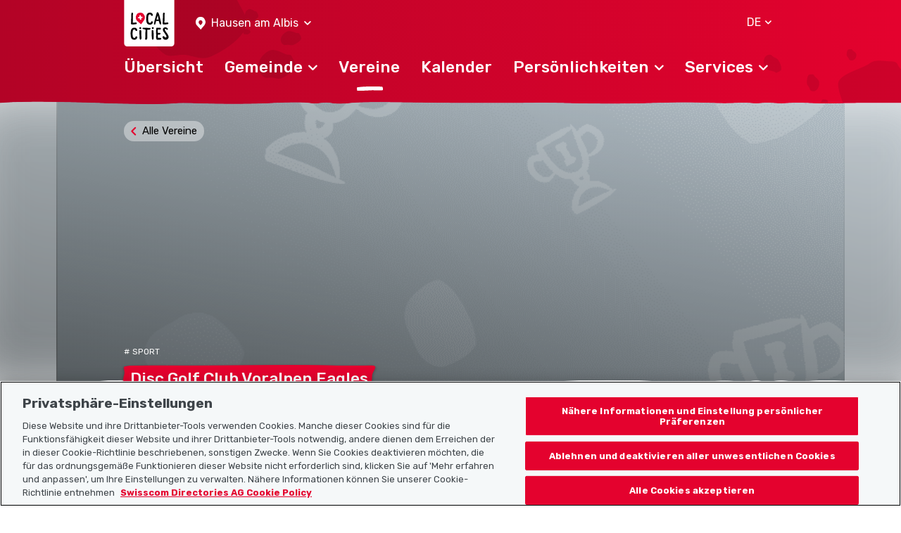

--- FILE ---
content_type: image/svg+xml
request_url: https://www.localcities.ch/build/images/sprites.svg
body_size: 53497
content:
<svg xmlns="http://www.w3.org/2000/svg" xmlns:xlink="http://www.w3.org/1999/xlink"><defs><symbol viewBox="0 0 19 10" id="icon-arrow-right"><path d="m13.299683.41139625.0995323.07673778 4.8600877 4.25257669-.8581483.75305192c-.1110215.19515125-.285825.34928993-.4960483.43405365l-3.5058911 3.06547113c-.4156366.36368205-1.0473992.32156454-1.4110813-.09407209-.3357065-.38366458-.325643-.95148385.0048012-1.32261624l.0892709-.08846506 1.7007939-1.48843701-12.283.00030298c-.55228475 0-1-.44771525-1-1 0-.51283584.38604019-.93550716.88337887-.99327227l.11662113-.00672773 12.875-.00030298-2.2927939-2.0064096c-.3836646-.33570651-.4490643-.8998367-.1708099-1.311549l.0767378-.09953231c.3357065-.38366458.8998367-.44906435 1.311549-.17080986z" fill="#fff" transform="translate(0 .5)" /></symbol><symbol viewBox="0 0 25 25" id="icon-briefcase"><path fill="currentColor" d="M20.203 5.892h-3.554V4.404c0-.775-.631-1.404-1.41-1.404h-4.5c-.778 0-1.409.629-1.409 1.404v1.787l-3.554-.3A2.768 2.768 0 0 0 3 8.659v9.576C3 19.764 4.24 21 5.776 21c2.957-.314 5.199-.472 6.724-.472 1.685 0 4.26.158 7.724.472A2.768 2.768 0 0 0 23 18.234c-.196-2.43-.196-4.432 0-6.003.099-.79.099-1.98 0-3.573a2.8 2.8 0 0 0-2.797-2.766Zm-9.8-1.488c0-.189.147-.335.336-.335h4.5c.19 0 .337.146.337.335v1.488l-5.173.299V4.404ZM5.776 6.96c1.189.157 2.084.235 2.687.235 2.608 0 6.528-.078 11.761-.235.925 0 1.703.755 1.703 1.698v2.137c-1.955.587-4.248.964-6.645 1.11v-.46a1.12 1.12 0 0 0-1.115-1.11h-2.313a1.12 1.12 0 0 0-1.115 1.11v.46c-2.397-.146-4.69-.523-6.645-1.11V8.658A1.663 1.663 0 0 1 5.776 6.96Zm8.412 4.485v2.032c0 .021-.02.042-.042.042l-2.334-.042.042-2.095 2.334.063Zm6.015 8.465c-4.187-.474-7.342-.711-9.464-.711-1.084 0-2.738.237-4.963.711a1.707 1.707 0 0 1-1.703-1.697v-6.307c1.976.565 4.248.922 6.645 1.068v.503c0 .608.505 1.11 1.115 1.11h2.271a1.12 1.12 0 0 0 1.115-1.11v-.503c2.418-.146 4.71-.503 6.687-1.068-.231 1.03-.347 1.78-.347 2.25 0 .937.116 2.296.347 4.078 0 .922-.757 1.676-1.703 1.676Z" /></symbol><symbol viewBox="0 0 25 25" id="icon-building"><path fill="currentColor" fill-rule="evenodd" d="M22.23 23.35h-2.923v-4.495h.195a.47.47 0 0 0 .487-.45c0-.224-.244-.449-.487-.449h-5.357a.47.47 0 0 0-.487.45c0 .225.243.45.487.45h.195v4.539h-3.117v-4.54h.195a.47.47 0 0 0 .487-.45c0-.224-.244-.449-.487-.449H6.06a.47.47 0 0 0-.487.45c0 .225.243.45.487.45h.194v4.539H3.333c-.076-2.088-.076-3.702 0-4.842.077-1.14.28-2.553.611-4.237h18.334v9.034h-.049Zm-7.286.045H18v-4.842h-3.056v4.842Zm-7.944 0h3.056v-4.842H7v4.842Zm11-10.29H8.222c.108-1.069-.051-2.288.611-3.026.811-.903 2.57-1.21 4.045-1.21 2.68 0 4.883 1.858 5.122 4.236Zm-4.889-10.29c.914.263 1.782-.043 2.604-.261.823-.262 1.6-.525 2.285-.175v2.272c-.914-.262-1.782.044-2.604.262-.823.262-1.6.48-2.285.175V2.816Zm9.67 20.263.719-6.341-.719-2.922h.192c.287 0 .48-.23.48-.461 0-.277-.24-.461-.48-.461H18.61c-.24-2.904-2.636-5.208-5.656-5.438v-1.43c.911.277 1.774 0 2.732-.276.959-.322 1.822-.599 2.636-.046.144.092.336.092.528.046a.48.48 0 0 0 .24-.414V1.878a.545.545 0 0 0-.24-.415c-1.198-.783-2.445-.415-3.5-.046-.862.277-1.677.507-2.396.184v-.138c0-.276-.24-.46-.479-.46-.288 0-.48.23-.48.46v5.992c-3.019.23-5.415 2.534-5.655 5.438H1.979c-.287 0-.479.23-.479.46 0 .277.24.462.48.462h.191v9.263h-.192a.47.47 0 0 0-.479.461c0 .277.24.461.48.461h21.04c.288 0 .48-.23.48-.46 0-.231-.24-.462-.527-.462h-.192Z" /></symbol><symbol viewBox="0 0 17 14" id="icon-calendar"><path d="M13.5 0a.5.5 0 01.5.5V2h2a1 1 0 011 1v10a1 1 0 01-1 1H1a1 1 0 01-1-1V3a1 1 0 011-1h2V.5a.5.5 0 011 0V2h9V.5a.5.5 0 01.5-.5zM1 6v7h15V6H1zm3.5 4a.5.5 0 110 1h-2a.5.5 0 110-1h2zm5 0a.5.5 0 110 1h-2a.5.5 0 110-1h2zm5 0a.5.5 0 110 1h-2a.5.5 0 110-1h2zm-10-2a.5.5 0 110 1h-2a.5.5 0 110-1h2zm5 0a.5.5 0 110 1h-2a.5.5 0 110-1h2zm5 0a.5.5 0 110 1h-2a.5.5 0 110-1h2zM1 5h15V3H1v2z" fill="currentColor" fill-rule="evenodd" /></symbol><symbol viewBox="-1 -1 20 20" id="icon-call"><path d="m19.1039539 15.9435993-2.2515862-2.2497603c-.2240389-.2238291-.5483722-.2238291-.7491628-.0267824l-1.4238157 1.8901689c-.2207517.441201-.8456563.5799367-1.2899961.3576304-1.5605156-.6930097-2.5873704-1.3580171-3.3804061-2.229637-.8317261-.9141903-1.48591173-1.9039907-2.20981586-3.3506249-.21968414-.43912261-.09490969-.96899579.31490669-1.27612171l1.90312437-1.4230669c.2239262-.22374454.2239262-.54741623 0-.77118897l-2.25155687-2.249731c-.22403819-.22385651-.54832233-.22385651-.77238875 0l-2.25155688 2.249731c-1.02342129 1.02259136.68703093 4.83704938 3.93820991 8.16122328 3.34519989 3.2664936 7.15615979 4.9616369 8.25284949 3.9391201l2.2379425-2.2361276c.168824-.2378538.1484946-.569738-.0667477-.7848329zm-3.5831806-2.9237558c.7428269-.7452454 1.8692573-.7452454 2.612077-.0000071l2.2579972 2.2651657-.1770567.1764963.1884084-.1643237c.6619367.7589554.6340489 1.8776359-.0920219 2.6060249l-2.2534895 2.260568c-1.680517 1.7746461-6.2596988-.0891374-10.03750941-3.9613874-3.86316948-3.9597853-5.6752959-8.32781085-3.94004333-10.06811409l2.40973645-2.17521337c.74282463-.74519633 1.86924219-.74519633 2.61211521.00000159l2.25796048 2.26521049c.7423381.74475513.7423381 1.87338887-.030681 2.64431738l-1.84793494 1.3347597c.59156034 1.2423648 1.12818164 2.0636369 1.87861044 2.8164961.6759062.6780643 1.4624464 1.1938209 2.8092766 1.8794247z" fill="currentColor" fill-rule="evenodd" transform="translate(-3 -3)" /></symbol><symbol viewBox="0 0 32 32" id="icon-call-circle"><g fill="none" fill-rule="evenodd"><rect stroke="currentColor" stroke-width="1.25" x=".625" y=".625" width="30.75" height="30.75" rx="15.375" /><path d="M22.6039539 19.4435993l-2.2515862-2.2497603c-.2240389-.2238291-.5483722-.2238291-.7491628-.0267824l-1.4238157 1.8901689c-.2207517.441201-.8456563.5799367-1.2899961.3576304-1.5605156-.6930097-2.5873704-1.3580171-3.3804061-2.229637-.8317261-.9141903-1.48591173-1.9039907-2.20981586-3.3506249-.21968414-.43912261-.09490969-.96899579.31490669-1.27612171l1.90312437-1.4230669c.2239262-.22374454.2239262-.54741623 0-.77118897l-2.25155687-2.249731c-.22403819-.22385651-.54832233-.22385651-.77238875 0l-2.25155688 2.249731c-1.02342129 1.02259136.68703093 4.83704938 3.93820991 8.16122328 3.34519989 3.2664936 7.15615979 4.9616369 8.25284949 3.9391201l2.2379425-2.2361276c.168824-.2378538.1484946-.569738-.0667477-.7848329zm-3.5831806-2.9237558c.7428269-.7452454 1.8692573-.7452454 2.612077-.0000071l2.2579972 2.2651657-.1770567.1764963.1884084-.1643237c.6619367.7589554.6340489 1.8776359-.0920219 2.6060249l-2.2534895 2.260568c-1.680517 1.7746461-6.2596988-.0891374-10.03750941-3.9613874-3.86316948-3.9597853-5.6752959-8.32781085-3.94004333-10.06811409l2.40973645-2.17521337c.74282463-.74519633 1.86924219-.74519633 2.61211521.00000159l2.25796048 2.26521049c.7423381.74475513.7423381 1.87338887-.030681 2.64431738l-1.84793494 1.3347597c.59156034 1.2423648 1.12818164 2.0636369 1.87861044 2.8164961.6759062.6780643 1.4624464 1.1938209 2.8092766 1.8794247l1.352555-1.8794192z" fill="currentColor" /></g></symbol><symbol viewBox="0 0 16 16" id="icon-checked"><path d="m8.659 6.4053c1.725-1.15 3.818-1.467 5.748-1.396.714.021 1.419.086 2.113.172.031.005.042.006.078.041.258.211.581.708-.128 1.157-.013.008-.073.036-.102.037-.67-.083-1.337-.144-1.998-.164-1.823-.067-3.658.248-5.096 1.235-1.416.989-2.443 2.593-2.852 4.295-.41 1.708-.12 3.546.89 4.973.983 1.438 2.576 2.448 4.301 2.669 3.479.532 7.094-2.171 7.873-5.575.192-.841.191-1.71-.083-2.473-.268-.761-.844-1.42-1.53-1.879l-.289-.173-.119-.057-.238-.112c-.166-.061-.328-.13-.503-.171 0 0-.385-.16-.968-.261-.581-.105-1.353-.133-2.006-.115-1.103.075-1.469.072-1.387-.085.083-.142.614-.41 1.316-.6-.076.004.762-.222 1.679-.263.916-.064 1.877.179 1.877.179.211.075.425.145.627.243l.305.148.353.211c.22.147.441.301.634.481.799.684 1.406 1.659 1.604 2.721.211 1.056.084 2.123-.229 3.089-.625 1.947-1.971 3.595-3.663 4.678-1.692 1.087-3.82 1.588-5.838 1.177-2.017-.393-3.828-1.652-4.914-3.387-1.107-1.734-1.386-3.954-.849-5.904.524-1.952 1.682-3.728 3.394-4.891zm7.975 4.1964c-.047.169-.454.509-.878 1.039.057-.042-.479.555-.96 1.236-.488.674-.938 1.402-.938 1.402l-.551.797-.616.956-.531.875c-.04.129-.096.024-.15-.038l-.162-.186-.32-.371c-.21-.246-.439-.527-.592-.722l-.31-.391c-.419-.526-.844-1.008-1.326-1.406-.021-.018-.029-.024-.038-.07-.068-.279-.161-.915.719-.916.016 0 .086.011.113.028.58.479 1.066 1.038 1.503 1.587l.355.45h.003l.323-.486.668-.961s1.227-1.513 2.37-2.314c.964-.694 1.386-.656 1.318-.509z" fill-rule="evenodd" fill="currentColor" transform="translate(-5 -5)" /></symbol><symbol viewBox="0 0 13 8" id="icon-chevron-down"><path d="m273.329505 5.32950487c.3994-.39939984 1.024395-.43570892 1.464812-.10892723l.126178.10892723 4.454505 4.45399513 4.454505-4.45399513c.3994-.39939984 1.024395-.43570892 1.464812-.10892723l.126178.10892723c.3994.39939985.435709 1.02439537.108927 1.46481261l-.108927.12617765-5.25 5.24999997c-.3994.3993999-1.024395.4357089-1.464812.1089273l-.126178-.1089273-5.25-5.24999997c-.43934-.43933983-.43934-1.15165043 0-1.59099026z" fill="currentColor" fill-rule="evenodd" transform="translate(-273 -5)" /></symbol><symbol viewBox="0 0 8 14" id="icon-chevron-left"><path d="m.32950487 7.17049513c.39939985.39939984 1.02439537.43570892 1.46481261.10892723l.12617765-.10892723 4.45450487-4.45399513 4.4545049 4.45399513c.3993998.39939984 1.0243953.43570892 1.4648126.10892723l.1261776-.10892723c.3993999-.39939985.4357089-1.02439537.1089273-1.46481261l-.1089273-.12617765-5.24999997-5.25c-.39939985-.39939984-1.02439537-.43570892-1.46481261-.10892723l-.12617765.10892723-5.25 5.25c-.43933983.43933983-.43933983 1.15165043 0 1.59099026z" fill="currentColor" fill-rule="evenodd" transform="matrix(0 -1 1 0 0 13.5)" /></symbol><symbol viewBox="0 0 13 8" id="icon-chevron-up"><path d="m273.329505 5.32950487c.3994-.39939984 1.024395-.43570892 1.464812-.10892723l.126178.10892723 4.454505 4.45399513 4.454505-4.45399513c.3994-.39939984 1.024395-.43570892 1.464812-.10892723l.126178.10892723c.3994.39939985.435709 1.02439537.108927 1.46481261l-.108927.12617765-5.25 5.24999997c-.3994.3993999-1.024395.4357089-1.464812.1089273l-.126178-.1089273-5.25-5.24999997c-.43934-.43933983-.43934-1.15165043 0-1.59099026z" fill="currentColor" fill-rule="evenodd" transform="matrix(1 0 0 -1 -273 12.5)" /></symbol><symbol viewBox="0 0 39.49 39.163" id="icon-circle">
  <path d="M39.231 16.54a12 12 0 0 0-3.993-6.774 12.354 12.354 0 0 0-1.578-1.2l-.879-.525-.759-.368a15.2 15.2 0 0 0-1.561-.6 17.131 17.131 0 0 0-4.673-.446 17.85 17.85 0 0 0-4.18.655 7.52 7.52 0 0 0-3.276 1.494c-.2.391.707.4 3.453.212a26.442 26.442 0 0 1 4.994.286 12.425 12.425 0 0 1 2.41.65 10.739 10.739 0 0 1 1.252.426l.593.279.3.142.72.431a9.7 9.7 0 0 1 3.809 4.678 11.064 11.064 0 0 1 .207 6.157c-1.939 8.475-10.94 15.2-19.6 13.88a15.584 15.584 0 0 1-10.708-6.645A15.31 15.31 0 0 1 3.54 16.886a18.461 18.461 0 0 1 7.1-10.693c3.58-2.457 8.149-3.242 12.687-3.075 1.646.05 3.306.2 4.974.408a.811.811 0 0 0 .254-.092c1.765-1.118.961-2.355.319-2.881a.271.271 0 0 0-.194-.1 56.138 56.138 0 0 0-5.261-.428C18.615-.153 13.4.636 9.109 3.5a21.293 21.293 0 0 0-8.45 12.177 18.582 18.582 0 0 0 2.114 14.7 18.861 18.861 0 0 0 12.234 8.432 19.917 19.917 0 0 0 14.535-2.93 21.981 21.981 0 0 0 9.12-11.647 15.29 15.29 0 0 0 .57-7.691" fill="currentColor" fill-rule="evenodd" />
</symbol><symbol viewBox="2 2 20 20" id="icon-clock"><path fill="currentColor" fill-rule="evenodd" d="M14.7 14.2l-3.04-1.52a.76.76 0 0 1-.42-.68V6.68a.76.76 0 0 1 1.52 0v4.85l2.62 1.31a.76.76 0 0 1-.68 1.36zM12 21.12c-3.29 0-6.863-1.44-7.784-4.371C3.441 14.28 2.88 13.739 2.88 12c0-2.17.25-4.788 2.033-5.734 1.683-.893 1.683-1.707 2.74-2.282A9.064 9.064 0 0 1 12 2.88c3.606 0 6.73 2.104 8.209 5.148A9.066 9.066 0 0 1 21.12 12c0 1.952-.858 3.62-1.665 5.249C18.086 20.01 15.077 21.12 12 21.12zM12 4.4c-2.213 0-3.54 1.753-5.51 2.698C4.833 7.893 4.4 10.022 4.4 12c0 .955 0 .955.5 2.711.836 2.942 3.864 4.889 7.1 4.889 2.487 0 5.13-.793 6.086-3.053.617-1.46 1.514-2.843 1.514-4.547 0-4.19-3.41-7.6-7.6-7.6z" /></symbol><symbol viewBox="8 8 11 11" id="icon-close"><g fill="none" fill-rule="evenodd"><path d="m12.5 11.5726219 3.8805556-3.88055561c.2560884-.25608839.6712897-.25608839.9273781 0 .2560884.25608838.2560884.67128969 0 .92737807l-3.8805556 3.88055564 3.8805556 3.8805556c.2560884.2560884.2560884.6712897 0 .9273781s-.6712897.2560884-.9273781 0l-3.8805556-3.8805556-3.88055564 3.8805556c-.25608838.2560884-.67128969.2560884-.92737807 0-.25608839-.2560884-.25608839-.6712897 0-.9273781l3.88055561-3.8805556-3.88055561-3.88055564c-.25608839-.25608838-.25608839-.67128969 0-.92737807.25608838-.25608839.67128969-.25608839.92737807 0z" fill="currentColor" transform="translate(1 1)" /></g></symbol><symbol viewBox="0 0 25 25" id="icon-compass"><defs><path id="icon-compass_a" d="M0 0h23v24H0z" /></defs><g fill="none" fill-rule="evenodd" transform="translate(1)"><path fill="currentColor" d="M4.874 12.939c.065.049.098.127.057.2-.045.083-.179.134-.263.156a6.83 6.83 0 0 1-2.182.192c-.15-.01-.496-.112-.4-.32.036-.084.186-.136.263-.157.146-.04.293-.036.443-.026-.185-.012-.046-.003-.004-.001l.116.003c.066.002.132.002.198 0 .066 0 .133-.005.2-.007-.197.006.024-.003.077-.008.138-.013.274-.032.41-.056l.006-.001.084-.018c.07-.015.14-.033.209-.05.24-.064.58-.06.786.093m7.245 7.185.098 1.894c.006.092-.097.148-.167.184a.94.94 0 0 1-.407.076c-.166.004-.562-.04-.574-.26l-.1-1.894c-.004-.091.098-.148.17-.184a.947.947 0 0 1 .405-.076c.166-.004.563.04.575.26m6.11-7.237 1.675-.035c.165-.004.553.04.575.26.008.085-.107.156-.169.184a1.038 1.038 0 0 1-.406.077l-1.675.035c-.165.004-.553-.041-.575-.26-.008-.085.107-.156.168-.185.122-.058.273-.074.407-.076m-7.35-7.077-.009-1.495c0-.093.095-.147.169-.185.12-.062.27-.073.406-.076a.972.972 0 0 1 .406.076c.07.034.168.097.168.185l.008 1.495c0 .093-.095.147-.168.184a.947.947 0 0 1-.406.077.981.981 0 0 1-.406-.077c-.07-.033-.168-.095-.169-.184m1.92 5.996a18.408 18.408 0 0 1-2.707 1.972c-.074-.054-.158-.044-.24.013l-2-5.783a60.851 60.851 0 0 1 4.947 3.798m.622.527 2.17 5.349a25.548 25.548 0 0 1-4.895-3.372 19.165 19.165 0 0 0 2.615-2.07c.036.032.073.062.11.093M6.644 7.128l2.599 7.518c-.005.028-.015.055-.018.081-.019.152.031.45.262.321.088-.049.171-.105.259-.155a26.09 26.09 0 0 0 6.538 4.384c.34.16.622-.695.538-.903l-2.747-6.768c-.004-.074-.02-.14-.065-.18a.093.093 0 0 0-.012-.01l-.043-.106c-.034-.086-.084-.12-.14-.12-.04-.08-.112-.12-.197-.096a62.011 62.011 0 0 0-6.437-4.87c-.313-.206-.6.72-.537.904m15.184 6.908c-.191 2.211-1.08 4.379-2.614 6.045-1.293 1.404-3.02 2.438-4.882 2.975-1.85.534-3.824.58-5.679.045-2.055-.593-3.923-1.842-5.223-3.488-2.887-3.656-3.043-8.8-.432-12.63 1.114-1.632 2.784-2.8 4.686-3.45 2.005-.687 4.095-.7 6.153-.217.6.14 1.192.32 1.768.536.964.369 1.919.792 2.763 1.38.907.63 1.551 1.418 2.06 2.374 1.048 1.973 1.59 4.212 1.4 6.43M10.766 1.167l.003-.012.008-.024a1.158 1.158 0 0 1 .2-.343l.025-.027a1.31 1.31 0 0 1 .085-.074c.034-.027.07-.05.107-.074.01-.003.09-.046.106-.053l.03-.012.014-.005.023-.006.05-.012.027-.003h.015c.023.006.05.01.066.015l.07.03.047.024c.049.034.097.066.142.105.017.014.032.03.05.044.012.012.015.013.019.016l.013.017c.077.093.143.193.189.303a.852.852 0 0 1-.165.878c.036-.044-.033.032-.043.04a1.058 1.058 0 0 1-.103.08l-.054.026-.047.012c-.114.026-.275.122-.28.23v.001l-.003.001-.009.003a.06.06 0 0 1-.022.004l.008.002-.011-.001h-.003l-.013-.002h-.002l-.01-.001-.003-.001c-.027-.004-.043-.009-.025-.007l-.03-.009c-.003 0 0 0-.004-.002-.023-.011-.047-.021-.07-.033l-.023-.01c-.003-.003-.001-.003-.01-.01-.041-.033-.083-.065-.123-.1l-.017-.012c-.003-.004-.003-.006-.012-.017l-.04-.05a1.149 1.149 0 0 1-.16-.305 1.204 1.204 0 0 1-.015-.626m11.53 8.057c-.395-1.124-.914-2.293-1.728-3.197-.728-.81-1.66-1.41-2.642-1.894-.49-.243-.997-.454-1.508-.65a16.377 16.377 0 0 0-3.924-.95c.045-.033.093-.06.134-.097a.235.235 0 0 0 .052-.07c.415-.269.68-.74.546-1.237-.202-.746-.968-1.1-1.715-1.127C10.824-.024 9.985.264 9.7.92a1.339 1.339 0 0 0 .368 1.559c-.325.025-.649.061-.971.114-2.118.345-4.212 1.21-5.799 2.63C-.317 8.46-.916 14.036 1.283 18.16c2.172 4.073 6.864 6.29 11.53 5.765 2.128-.24 4.203-1.019 5.914-2.269a10.414 10.414 0 0 0 3.85-5.502c.674-2.308.514-4.672-.28-6.929" mask="url(#icon-compass_b)" /></g></symbol><mask id="icon-compass_b" fill="#fff"><use xlink:href="#icon-compass_a" /></mask><symbol viewBox="0 0 25 25" id="icon-copy"><path d="m20.467 5.447-1.97-1.926A2.117 2.117 0 0 0 17.21 3H10.68c-1.006 0-1.822.797-1.822 1.781v1.782H5.821C4.815 6.563 4 7.36 4 8.342V20.22C4 21.203 4.815 22 5.821 22h8.5c1.006 0 1.822-.797 1.822-1.781v-1.782h3.036c1.006 0 1.821-.797 1.821-1.78v-9.95a2.023 2.023 0 0 0-.533-1.26ZM14.093 20.22H6.05a.226.226 0 0 1-.228-.222V8.567c0-.123.102-.223.228-.223h2.808v8.312c0 .984.816 1.782 1.822 1.782h3.642v1.558a.226.226 0 0 1-.228.223Zm4.857-3.563h-8.044a.226.226 0 0 1-.227-.222V5.004c0-.122.101-.222.227-.223h4.023v3.266a.9.9 0 0 0 .91.89h3.34v7.496a.226.226 0 0 1-.229.223Zm.229-9.5H16.75V4.781h.364a.23.23 0 0 1 .162.066l1.836 1.795c.04.044.064.1.067.158v.356Z" fill="currentColor" fill-rule="nonzero" /></symbol><symbol viewBox="0 0 35 35" id="icon-emoji"><path fill="currentColor" fill-rule="evenodd" d="M17.63 22.94a8.68 8.68 0 01-6.48-2.83c-.76-.53-1.38-.58-1.29-.12-1 .21-1.06.91-.13 1.46a7.23 7.23 0 004.61 2.91 5.51 5.51 0 003.33.58 8.36 8.36 0 006.15-2c1.17-.49 1.79-1.07 1.74-1.49.93-.5.84-1.21-.12-1.46.08-.46-.54-.41-1.29.12a8.66 8.66 0 01-6.52 2.83zM24.22 9.91a2.67 2.67 0 01.78 3.55 2.63 2.63 0 01-3.29 1.41 3.41 3.41 0 01-1.35-3.53 3 3 0 013.86-1.43z" /><path fill="currentColor" fill-rule="evenodd" d="M18 3a8.81 8.81 0 012.5.3l.23.06a12.09 12.09 0 014 1.63c1.86 1.3 3.3 3.83 4.22 5.62l.05.08v.08a9.79 9.79 0 01.72 1.45v.14A10.87 10.87 0 0131 16a.66.66 0 000 .14v.27l.08.25c.17.52.22.72.24.79A10.44 10.44 0 0130 24.62a19.06 19.06 0 01-2.12 2.75 13.94 13.94 0 01-3.83 3.2l-.21.1a11.82 11.82 0 01-4.06 1.42 7.22 7.22 0 01-.82 0 19.16 19.16 0 01-6.49-1.61l-.37-.15a18 18 0 01-3.52-1.7L8 28.25l-.16-.17-.09-.08-.07-.07a10.82 10.82 0 01-2.47-3.38l-.09-.17-.12-.17-.39-.82a14.86 14.86 0 01-1.03-4.49l-.06-1a11.67 11.67 0 011.63-6.92c.19-.36.39-.84.62-1.39.16-.37.44-1 .57-1.26a10.47 10.47 0 015.73-4.53 19.9 19.9 0 013.41-.65A24.48 24.48 0 0118 3M18 .43a25.06 25.06 0 00-2.79.17 20.91 20.91 0 00-4 .77 13.07 13.07 0 00-7 5.45c-.38.54-1 2.28-1.33 2.87A14.17 14.17 0 001 18a19.34 19.34 0 001.4 6.45l.41.86a.3.3 0 000 .08l-.06-.12.2.38a13.39 13.39 0 003 4.12 11.61 11.61 0 001 1h.21a20.93 20.93 0 004.39 2.11A20.79 20.79 0 0019 34.71a10.37 10.37 0 001.12-.06 14.7 14.7 0 005.06-1.75 15.86 15.86 0 004.63-3.79 20.88 20.88 0 002.47-3.22 13.08 13.08 0 001.65-8.73 7.49 7.49 0 00-.35-1.28.28.28 0 000-.09 13.26 13.26 0 00-1.45-4.56 13.2 13.2 0 00-.91-1.8c-1.3-2.52-2.9-5.06-5-6.55a14.88 14.88 0 00-4.95-2A11.4 11.4 0 0018 .43z" /><path fill="currentColor" fill-rule="evenodd" d="M11.89 9.85a2.22 2.22 0 012.88 1.62 2.77 2.77 0 01-1.3 3.46c-1 .49-2.77-.33-3.46-1.65a2.58 2.58 0 011.88-3.43z" /></symbol><symbol viewBox="0 0 13 25" id="icon-facebook"><path d="M7.717.86l1.37-.032 3.039.004v5.59H9.003c-.244 0-.281.011-.287.206l-.001 1.487h3.518l-.268 2.84-.056.48-.102.726c-.017.132-.028.23-.038.335-.062.683-.529 1.097-1.21 1.086l-1.245-.006-.626.001v11.03h-6.23V13.581l-2.196.001V8.15l2.186-.001V6.546l.012-.67c.018-.673.082-1.183.217-1.657.5-1.764 1.778-2.879 3.651-3.222A9.347 9.347 0 017.717.86zm2.664 1.712l-1-.002-1.359.026-.429.016c-.39.02-.676.05-.95.1-1.229.225-1.972.869-2.289 1.983-.077.274-.122.591-.143 1.01l-.018.73.003 3.459-2.19-.001v1.944l2.197.001-.001 11.025h2.742v-11.03l3.147-.001.107-.768.053-.493.068-.712H6.971V6.71c.001-1.176.719-1.951 1.854-2.025l.173-.006h1.383V2.571z" fill="currentColor" fill-rule="evenodd" /></symbol><symbol viewBox="0 0 32 32" id="icon-facebook-circle"><defs></defs><g fill="none" fill-rule="evenodd"><rect width="30.75" height="30.75" x=".625" y=".625" stroke="currentColor" stroke-width="1.25" rx="15.375" /><path fill="currentColor" d="M13.046 11.927a59.133 59.133 0 01.01-2.028c.016-.57.068-1.023.188-1.446C13.677 6.93 14.77 6 16.36 5.71c.426-.079.848-.111 1.464-.128l.307-.007.27-.007c.47-.012.84-.013 1.689-.008l.735.003h.5v4.528h-2.566c-.417.002-.563.148-.563.565V12.246h3.197l-.051.546-.07.758c-.044.48-.073.783-.107 1.098-.018.17-.036.304-.08.601l-.003.024c-.046.322-.067.481-.083.664-.044.473-.342.731-.808.724a77.97 77.97 0 00-1.542-.005h-.478v10.12h-5.115V16.66H11.04v-4.384h2.008l-.002-.35zm7.279-5.365l-.241-.002a47.184 47.184 0 00-1.657.008l-.273.006-.303.008c-.568.015-.946.044-1.311.111-1.227.225-2.01.89-2.334 2.033-.093.328-.136.705-.15 1.2-.014.546-.015.979-.01 1.995l.003.856v.5H12.04v2.384h2.016v10.115h3.115v-10.12h1.475a91 91 0 011.376.002c.016-.14.037-.294.07-.528l.004-.023c.041-.286.058-.412.075-.567a60.297 60.297 0 00.125-1.294h-3.1v-.5-.64-1.45c0-.968.592-1.562 1.56-1.564h1.568v-2.53z" /></g></symbol><symbol viewBox="0 0 50 50" fill-rule="evenodd" id="icon-facebook-square"><path d="M49.5 10c0-5.243-4.257-9.5-9.5-9.5H10C4.757.5.5 4.757.5 10v30c0 5.243 4.257 9.5 9.5 9.5h30c5.243 0 9.5-4.257 9.5-9.5V10Z" fill="none" stroke="currentColor" /><path d="m30.585 26.5.667-4.343h-4.168v-2.819a2.183 2.183 0 0 1 2.449-2.347h1.895v-3.7A23.12 23.12 0 0 0 28.064 13c-3.432 0-5.676 2.08-5.676 5.846v3.31h-3.815V26.5h3.815V37h4.7V26.5h3.497Z" fill="currentColor" fill-rule="nonzero" /></symbol><symbol viewBox="0 0 19 20" id="icon-fax"><path d="m17.2162778 19.3199377s-3.8595636-.0040817-3.9129831-.0040817c-.0091815.0040817-.0283792.0326536-.0317179.040817-.2178516.4375584-.0859721.8065443.0050081.9502202.0133549.0244902.0166936.0244902.0267098.0244902h3.8587288s1.1585368-.1689825 1.1092907-.19184c.4640824-.120002.7628981-.3444956.0150242-.5608258-.4407114-.1542883-1.0700606-.2587799-1.0700606-.2587799zm0-1.9902378s-3.8595636-.0040817-3.9129831-.0040817c-.0091815.0040817-.0283792.03347-.0317179.0416334-.2178516.4367421-.0859721.8057279.0050081.9494038.0133549.0244902.0166936.0244902.0267098.0244902h3.8587288s1.1585368-.1689824 1.1092907-.1910236c.4640824-.1200021.7628981-.345312.0150242-.5616422-.4407114-.1542883-1.0700606-.2587799-1.0700606-.2587799zm0-1.9894214s-3.8595636-.0040817-3.9129831-.0040817c-.0091815.0040817-.0283792.0334699-.0317179.0416333-.2178516.4367421-.0859721.805728.0050081.9494039.0133549.0244902.0166936.0244902.0267098.0244902h3.8587288s1.1585368-.1689825 1.1092907-.1910237c.4640824-.1208183.7628981-.3453119.0150242-.5616421-.4407114-.1542884-1.0700606-.2587799-1.0700606-.2587799zm-4.3587026-4.5094641h5.6090542s.1260368-.0073471.3255255-.0187759c.0500809-.0032653.1043351-.0065307.1619281-.009796l.080964-.0057144c.0191976-.0130615.0383953-.0220412.0667744-.031021.0058428.0065308.0125203.0171432.0191977.031021.0066775.0253065.0141896-.0057144.0200323.1306144.0141896.1975544.0275445.386129.03923.5502134.0242058.3257198.0434034.54205.0500809.5077637.0292138.2677597.0642704.5118454.1035004.7069508-.0258751-.0204085-.0525849-.0400007-.0767906-.0555112-.0333873-.0244902-.0425688-.0244902-.0676092-.0244902h-6.3318877zm-.2745888 2.7951493c.2317386 0 1.8599154.0002722 4.8845303.0008164l1.7219462.0008163c.0233711-.0040817.0709479-.0334699.080964-.0416333.2161823-.1730642.2921383-.3346996.2938077-.4775591.0776253-.0897975.159424-.4155173.240388-1.0873654.0358913-.2873518.0717825-.577969.1068391-.856341l.0233711-.2179629.0108508-.1085733.0100162-.1844929c.0141896-.2677596.0267098-.5232741.0383953-.76082919-.2512389-.01142876-.4841148-.02204119-.6911156-.03102093-.1035004-.00489805-.2003234-.00897975-.2896342-.01306145-.0509155-.0040817-.0976576-.00734706-.1393917-.01061242-.1711095-.01142877-.2712712-.01877583-.2712712-.01877583-4.0027569-.00108846-6.0780513-.00163268-6.2258833-.00163268-.2217479 0-.5550626.04506776-.5558973.4964195-.0008347.4513516-.0008347 1.3176936 0 2.7942485.0001956.3461415.227451.5175597.7620846.5175597zm8.3693221 8.3609579h-9.6781226s-1.48573161.0873484-2.28869444.1444923c.22285975-.184493.42151375-.4342931.52251012-.7387881.06176637-.1649007.08847615-.3853126.099327-.5183761.01252021-.1444922.0258751-.2832701.03756063-.4130682.04256872-.5257232.0734519-.9077705.0734519-.9077705l.00083468-5.5698902v-4.39925814l-.00166936-.28571913c-.00166936-.12245105-.01752829-.2449021-.04089935-.36572047-.03756063-.17632952-.10767381-.34286295-.19281124-.50204932h11.46851266zm-13.06108342.2702087c-.08179871.0138778-.15441593.0277556-.22202507.0424497-.04924616-.151023-.16276273-.2759231-.27043654-.3436793-.03338723-.0244902-.04256872-.0244902-.06760914-.0244902h-2.27533956c-.14189572-.0008164-.24706549-.0187758-.36475547-.0587765-.22619846-.079185-.26292441-.2449021-.37727567-.4530689-.12436742-.2220446-.12019402-.4000068-.11602061-.813075l-.15942402-10.81324431c.00166937-.16734977-.00333872-.39102703.00417341-.51102906.00667744-.11918569.03589127-.23347334.08513743-.34123027.09849232-.21469751.28295675-.39510873.50498182-.48735519.11017785-.0465314.22953719-.07265429.35056589-.07755233l.53002224-.00326537 2.20105298.00163269c.49079225-.00326537.773749.43184404.80463219.90777047v4.17232877l.16443209 5.9658021s.04507276.7093997.09014552 1.4065544c.10683913.6008265-.29798101.9910372-.25457761.968996-.19197656.2481674-.44822353.3738839-.62767988.4612323zm-1.38807399-16.76926353c.03338722-.26612695.10183104-.51837612.18613379-.72899193.16944018-.42449699.38311844-.67103177.38311844-.67103177l.05091552-.07347063.43486864.00081634 2.25614191.01061242 4.51061441.02122485 2.713547.01469413c-.0342219.06449088-.0692785.13143079-.0984923.21061581-.15692.3804146-.2128436.87593319-.2111743 1.32655307.0083468.84817762.015859 1.70288597.015859 1.7257435.0050081.00816341.0342219.02530655.0425687.02857192.07846.03265361.1510772.0465314.2245291.06367454l-7.09812461-.00081634-1.72194626-.00081634c-.00333873.00081634-.00834681.00326536-.01168553.0040817-.54755054-.10694058-.85220899-.03918433-1.24033551-.05959284h-.74036178c.06343574-.14939029.12937551-.46368132.19448061-1.00654766.03672595-.28816814.0734519-.58205067.10934317-.86532077zm11.55949291-1.11512092s.060097-.1436759.19615-.25959623c.0175282-.01632681.0375606-.02938825.0567582-.04408238l.4866189.00326536c.457405.00979609.8580517.48817153 1.0233185 1.09634509.0442381.14367591.0767906.3175564.0951536.45388524l-.5584014.00489804-1.5967441-.00081634c-.0016694-.39347605.0425687-.74940044.1285408-.95838357.0801293-.21224849.1686055-.29551521.1686055-.29551521zm3.926338 7.79523405c.014407-2.4379687.0146852-3.7832976.0008346-4.03598673-.0207758-.37903369-.3251108-.70776708-.5927859-.71511415-.17845-.00489804-1.3564085-.00489804-3.5338754 0h-.2913036c.0776253-.02122485.1443998-.04489872.1869685-.06857259.0242058-.01142876.0242058-.01469412.0250404-.02367387-.0008346-.01306144-.0033387-.29306618-.0075121-.68246053h2.1401213c.3655901.0040817 1.0667219-.72327755 1.0441855-1.07512024-.0350565-.26449428-.0667744-.42123163-.1243674-.6351128-.1151859-.39919043-.2871301-.80164622-.5884499-1.15675428-.2913035-.35429171-.755386-.65062326-1.272888-.70776708-.2854608-.02530655-.4165057-.01142877-.6151597-.01632681l-.5550626-.00244902-1.108456-.00489804-2.2169119-.01061243-4.4346585-.01877582-2.21691196-.01061243-.72199879-.00326536c-.16526678.00081634-.33554164-.00897974-.48244544.03183727-.11184722.11265497-.22202507.23020798-.31884803.36327146-.03255254.02449021-.48244544.73388998-.54337713 1.54043424-.0217017.19592169-.02086702.39102703-.01252021.57062191.01168553.16000271.02253638.30857665.03171787.43510941.01919765.24980014.03422191.40490481.04006467.37551656.05008084.465314.11852466.86042273.19698464 1.04246663h-.20199272-.56257479c-.16192805 0-.42234843-.00816341-.67358732.04979676-.49329629.10694059-.9381811.40245579-1.22113785.80980963-.1427304.20245241-.2462308.43184404-.30298909.67266445-.06009701.24245308-.05341957.50286566-.05341957.66123568v1.09879408 4.3992582l-.00083468 4.4000745v1.0987941c.00417341.2040851-.00918148.3216381.00918149.5959285.02337106.2457184.09348424.4873552.20700081.7069507.22536379.4416401.62350648.7926665 1.09677043.9657306.2337106.0873485.49580033.1281655.73284965.1273491l.56257479.0008164h1.72194626c.02420574-.0040817.07094786-.0326536.08096403-.040817.12687147-.1012262.1944806-.1967381.23871868-.2889845.18279507.040817.44321545.081634.80045878.1232674 1.10762128.1542883 2.68767178.2587799 2.68767178.2587799h.847201l4.6733771.0008163h2.5616351 1.2812348.8296727c.4185821-.1730642.6372685-.5107569.656059-1.0130784z" fill="currentColor" fill-rule="evenodd" transform="translate(-3 -3)" /></symbol><symbol viewBox="0 0 16 21" id="icon-flag"><path d="M4.70565274 13.1384054l1.72238976 6.015682c.1269521.4433975-.1128744.9158675-.5434502 1.0564337-.4375835.1428541-.89741532-.1131943-1.02628073-.5632744L.78325721 5.41455765c-.08499494-.29353173-.00382035-.62844134.20637403-.84702443.21442909-.22300557.54611804-.30734894.83696995-.20932617.07486609.02582687.22335332.06690078.43421265.10867301 1.40201505.27774582 2.96706256.10707822 4.44432186-.84415789.2871023-.18487076.5656075-.39745219.8346756-.63907664C8.5546001 2.08449884 9.8561404 1.27775058 11.068294.89734135c.5496334-.14516499 1.0384793-.17227334 1.4310134-.13082406.0612351.00646607.1057263.013249.1390376.01987805.2867731.06467544.5237525.29558496.6066175.58500231l1.9729701 6.89087155c.0787989.2781464.0097591.5930394-.1784517.8101259-.1917712.2210464-.494432.3258768-.7922553.2621332.0113154.0027238.0113154.0027238-.0054409-.0000694-.1444287-.0191797-.4021519.0036067-.7915273.1090301-.829338.2245203-1.7891111.7578886-2.8800467 1.7144978-1.6799758 1.473152-3.7554155 2.1799064-5.86455796 1.9804186zM8.6053885 4.26392647C6.7961614 5.88862301 4.7506769 6.40817772 2.72536943 6.22171765l1.46386519 5.11274945c1.91129898.4061239 3.78748838-.1181793 5.32961268-1.4704183 1.2712159-1.1147108 2.461245-1.7768172 3.5298572-2.06612659.1104772-.02991251.1988268-.04668284.3083939-.05949247l-1.5092886-5.27139709c-.1145411.01403461-.2307066.0369963-.3777594.0757284-.8957263.26186735-1.7610889.80680165-2.8646619 1.72116542z" fill="currentColor" fill-rule="evenodd" /></symbol><symbol viewBox="0 0 20 16" id="icon-hamburger"><path d="m18.75 13.5a1.25 1.25 0 0 1 0 2.5h-17.5a1.25 1.25 0 0 1 0-2.5zm0-6.75a1.25 1.25 0 0 1 0 2.5h-17.5a1.25 1.25 0 1 1 0-2.5zm0-6.75a1.25 1.25 0 0 1 0 2.5h-17.5a1.25 1.25 0 1 1 0-2.5z" fill="currentColor" fill-rule="evenodd" /></symbol><symbol viewBox="0 0 25 25" id="icon-instagram"><path d="M12.46 8.307a4.153 4.153 0 110 8.306 4.153 4.153 0 010-8.306zm0-2.246a6.399 6.399 0 10.002 12.798 6.399 6.399 0 00-.001-12.798zm6.652-1.747a1.495 1.495 0 100 2.991 1.495 1.495 0 000-2.991zm-7.769-2.069h1.118c3.327 0 3.721.012 5.035.072 1.215.056 1.874.259 2.313.43.582.225.996.495 1.432.931.436.436.706.851.932 1.433.171.439.374 1.098.43 2.313.06 1.313.072 1.708.072 5.033s-.013 3.72-.073 5.034c-.055 1.214-.258 1.874-.429 2.312a3.853 3.853 0 01-.932 1.432c-.436.436-.85.706-1.432.932-.439.171-1.098.373-2.313.429-1.314.06-1.708.073-5.035.073s-3.721-.013-5.035-.073c-1.215-.056-1.874-.26-2.314-.43a3.86 3.86 0 01-1.432-.932 3.862 3.862 0 01-.933-1.432c-.17-.438-.374-1.098-.429-2.313-.06-1.313-.072-1.708-.072-5.035s.012-3.72.072-5.033c.056-1.215.259-1.874.43-2.314a3.86 3.86 0 01.932-1.433 3.867 3.867 0 011.432-.932c.44-.171 1.1-.374 2.314-.43 1.15-.052 1.595-.067 3.917-.07v.003zM12.461 0C9.077 0 8.652.015 7.323.075 5.997.136 5.091.346 4.3.655A6.101 6.101 0 002.092 2.09 6.117 6.117 0 00.654 4.298C.345 5.09.134 5.996.075 7.322.015 8.652 0 9.076 0 12.46s.015 3.807.075 5.136c.061 1.327.271 2.232.58 3.025.318.82.743 1.514 1.436 2.207a6.101 6.101 0 002.207 1.438c.792.308 1.698.518 3.024.579 1.33.06 1.754.075 5.137.075 3.385 0 3.808-.015 5.137-.075 1.327-.061 2.233-.271 3.026-.58a6.097 6.097 0 002.206-1.437 6.12 6.12 0 001.437-2.207c.307-.793.517-1.698.58-3.024.06-1.33.075-1.753.075-5.137 0-3.384-.016-3.809-.076-5.138-.062-1.326-.272-2.232-.579-3.024a6.118 6.118 0 00-1.437-2.207A6.094 6.094 0 0020.62.654c-.794-.308-1.7-.518-3.027-.579C16.265.015 15.842 0 12.457 0h.004z" fill="currentColor" fill-rule="evenodd" /></symbol><symbol viewBox="0 0 32 32" id="icon-instagram-circle"><defs></defs><g fill="none" fill-rule="evenodd"><rect width="30.75" height="30.75" x=".625" y=".625" stroke="currentColor" stroke-width="1.25" rx="15.375" /><path fill="currentColor" d="M8.003 15.956v-1.038-2.306c.002-2.537 2.073-4.606 4.615-4.61 1.914-.003 3.698-.003 6.724 0a4.626 4.626 0 014.648 4.618c.013 2.446.014 4.689 0 6.84-.017 2.45-2.092 4.52-4.542 4.532-2.35.01-4.652.01-6.913 0-2.447-.013-4.51-2.082-4.53-4.541A208.47 208.47 0 018 17.12v-.079l.002-1.085zm8.007-6.843l-1.107-.003h-.084c-1.14-.005-1.71-.005-2.375.006-1.76.03-3.318 1.591-3.328 3.335a569.235 569.235 0 000 7.063c.012 1.798 1.57 3.355 3.37 3.366 2.479.016 4.794.016 7.024 0 1.799-.014 3.358-1.576 3.37-3.372.015-2.386.015-4.695 0-6.95-.014-1.91-1.565-3.439-3.489-3.446-.5-.002-1.015-.002-1.69-.002h-.643l-.831.001-.217.002zm.001 2.622c2.381-.008 4.247 1.862 4.251 4.26.004 2.309-1.874 4.19-4.195 4.202-2.389.013-4.256-1.844-4.265-4.241a4.196 4.196 0 014.21-4.22zm-3.138 4.185c-.008 1.756 1.41 3.199 3.149 3.204 1.703.006 3.162-1.428 3.167-3.111.005-1.757-1.413-3.198-3.15-3.205-1.703-.007-3.159 1.424-3.166 3.112zm7.37-3.329a.867.867 0 01-.835-.9.87.87 0 01.887-.8.87.87 0 01.812.875.871.871 0 01-.864.825zm.431-.837a.438.438 0 00-.401-.43.437.437 0 00-.433.393.434.434 0 00.41.44.44.44 0 00.424-.403z" /></g></symbol><symbol viewBox="0 0 23 11" id="icon-link"><path d="m6.06428704 6.27417788-.04698107.00187648c-1.27457019.08074915-2.7166612.19241556-4.32487313.33509949-.8405011.07457101-1.5943297-.43335973-1.68372332-1.13449507-.08939361-.70113533.51949931-1.32996958 1.3600004-1.4045406 3.81116126-.33813421 6.73499671-.50781818 8.78873198-.50781818.5977864 0 1.2207737.00755901 1.8688979.02217447 1.6328574.03682158 3.3377674.11484806 5.2857813.23142727.0825539.00494045.1649241.00991066.247662.01494326l-1.9505028-1.66347533c-.591018-.5040666-.5802827-1.31236478.023978-1.80538452.6042607-.49301973 1.5732256-.48406448 2.1642436.02000213l4.7661622 4.06495754c.0070783.00603692.0140708.01211827.0209775.01824299.0156737.0138899.0314404.02852135.0468006.04345227.0160773.01560548.0311905.03101478.0458087.04664436.0149711.01606369.0299761.03293911.0444854.05012668.0130323.01535488.0252037.0304653.0369478.04574013.0112856.01476403.0224777.03000043.0332923.04544331.0358916.05127573.0668423.10367086.0932463.15727263l.0078128.01593847c.0080124.01687847.0156058.0339334.0227696.05115587.0226416.0549272.0407866.11075359.0543299.1672076.0044014.01759111.0082346.03557747.0116114.0536898.0041979.02330081.0077073.04613913.0104772.06902992.0051603.04212268.0077764.08518007.0077764.12874716l-.0055527-.1088146c.0030894.03024914.0048902.0605761.005401.09091913l.0001517.01789547c0 .01955773-.0005272.03901274-.0015704.05835569-.0009053.01643389-.0021988.03308626-.0038824.04971767-.0022249.02259364-.0051932.04496934-.0088454.0671632-.0025988.01517805-.0055211.03076771-.0087911.0463179-.0043362.02123814-.0093289.04193359-.0149134.06244144-.006097.02185154-.0128444.04390042-.0203096.06581875-.0045033.01366156-.0095151.02747331-.0147972.04118398-.0081198.02073243-.016659.0411168-.0258379.06134924-.0112538.02501531-.023667.0499145-.0369797.07440097-.0061486.01123924-.0126916.02283164-.0194561.0343581-.0577898.09830988-.1298861.18909467-.2141873.27087236l-.0274771.02592432-4.7661622 4.38167667c-.5679865.522167-1.5358705.5613706-2.1618295.0875635-.6259591-.4738071-.6729551-1.28120369-.1049687-1.80337076l.182008-.16840904.0008908-.25773674 1.9061092-1.49526326.5544975-.50989415c-.2995564-.01908384-.5744383-.03626758-.8442383-.05271268l-.2761655-.01668092c-1.9063941-.11408845-3.5687941-.19016943-5.149468-.22581426-.6215241-.01401562-1.2170993-.02124202-1.7861838-.02124202l.5659196.00276729c-1.88881397.06233296-3.44183879.1135845-4.65907446.15375462z" fill="currentColor" fill-rule="evenodd" /></symbol><symbol viewBox="0 0 27.92 21.779" id="icon-link-chain">
  <g fill="currentColor">
    <path d="M26.136 8.41a4.769 4.769 0 0 0-1.524-3.539 5.538 5.538 0 0 0-4.1-1.54 6.77 6.77 0 0 0-4.455 1.298c-.363.272-.54.48-.16.816.166.147.587.116 1.033.014a6.157 6.157 0 0 1 5.092 1.62 4.5 4.5 0 0 1 .021 5.463 5.235 5.235 0 0 1-2.951 1.294 7.828 7.828 0 0 1-3.245-.254c-1.888-.446-3.509-1.097-3.734-3.25-.06-.58-2.376.166-2.372.812.021 3.117 4.163 4.48 6.739 4.776a10.39 10.39 0 0 0 8.055-3.206 6.238 6.238 0 0 0 1.601-4.304Z" />
    <path d="m17.514 10.504-.03-.19A5.6 5.6 0 0 0 11.7 6.65c-2.6.075-5.315 1.49-7.517 2.776a4.9 4.9 0 0 0-2.106 6.562c1.644 2.887 5.336 3.084 7.754 2.277a11.148 11.148 0 0 0 1.328-.69c.417-.31 1.088-.938 1.164-1.01.198-.19-.181-.904-.572-.787a12.743 12.743 0 0 1-2.72.76 7.07 7.07 0 0 1-4.573-2.144l-.011-.013a2.9 2.9 0 0 1-.357-1.27 3.386 3.386 0 0 1 .166-.902c.551-1.362 2.524-2.574 4.012-2.936 1.648-.408 4.056-.525 5.557.536a3.284 3.284 0 0 1 1.308 1.622.341.341 0 0 0 .04.049c.49.61 2.293-.236 2.342-.975Z" />
  </g>
</symbol><symbol viewBox="0 0 24 24" id="icon-link-external"><path d="M8.83653 16.5238L8.80464 16.5584C7.96048 17.5168 7.01973 18.6154 5.98344 19.8535C5.44185 20.5005 4.54965 20.6744 3.99066 20.2419C3.43167 19.8093 3.41757 18.9341 3.95917 18.287C6.41497 15.353 8.36245 13.1656 9.81466 11.7134C10.2374 11.2907 10.6832 10.8555 11.1518 10.4075C12.3325 9.27898 13.5932 8.1286 15.0531 6.83358C15.115 6.7787 15.1767 6.72397 15.2388 6.66902L12.6833 6.87198C11.909 6.93346 11.345 6.35432 11.4237 5.57843C11.5023 4.80253 12.1938 4.1237 12.9682 4.06222L19.2127 3.56639C19.222 3.56566 19.2312 3.56501 19.2405 3.56446C19.2614 3.5632 19.2829 3.56239 19.3043 3.56209C19.3267 3.56176 19.3483 3.56197 19.3696 3.56268C19.3916 3.56345 19.4141 3.56478 19.4365 3.56667C19.4566 3.56831 19.4759 3.57039 19.495 3.57289C19.5134 3.57535 19.5321 3.57821 19.5507 3.58148C19.6123 3.59236 19.6713 3.60752 19.7278 3.62675L19.7446 3.6325C19.7622 3.63877 19.7797 3.64546 19.7969 3.65257C19.8517 3.6754 19.9041 3.70204 19.9536 3.73239C19.9691 3.74171 19.9845 3.75172 19.9997 3.76214C20.0192 3.77565 20.0378 3.78932 20.0559 3.80354C20.0894 3.82968 20.1217 3.85828 20.1525 3.88908L20.0716 3.81607C20.0952 3.83527 20.1179 3.85544 20.1397 3.87654L20.1525 3.88908C20.1663 3.90291 20.1797 3.91704 20.1926 3.93146C20.2036 3.94372 20.2145 3.95641 20.225 3.96936C20.2394 3.98691 20.2532 4.00483 20.2663 4.0231C20.2752 4.03567 20.2841 4.04876 20.2928 4.06207C20.3048 4.08016 20.3159 4.09832 20.3264 4.11677C20.3376 4.13653 20.3484 4.1569 20.3586 4.17767C20.3651 4.19052 20.3713 4.20383 20.3773 4.21726C20.3862 4.23766 20.3946 4.25811 20.4024 4.27891C20.4121 4.30455 20.4209 4.33094 20.4288 4.35767C20.4324 4.36996 20.436 4.38278 20.4394 4.39572C20.468 4.5061 20.4812 4.62127 20.4795 4.73871L20.4784 4.77647L20.2065 11.245C20.1741 12.0158 19.5174 12.7279 18.7398 12.8355C17.9621 12.9431 17.358 12.4054 17.3904 11.6346L17.4 11.3868L17.2184 11.2039L17.5089 8.79878L17.5404 8.04614C17.3151 8.24447 17.1086 8.42669 16.9062 8.60584L16.6991 8.78932C15.2704 10.0567 14.0411 11.1784 12.8982 12.2709C12.4488 12.7004 12.0226 13.1165 11.6202 13.5189L12.0223 13.1207C10.7308 14.5003 9.66884 15.6347 8.83653 16.5238Z" fill="currentColor" fill-rule="evenodd" /></symbol><symbol viewBox="0 0 32 32" id="icon-linkedin-circle">
  <path d="m16,.62h0c8.49,0,15.38,6.88,15.38,15.38h0c0,8.49-6.88,15.38-15.38,15.38h0C7.51,31.38.62,24.49.62,16h0C.62,7.51,7.51.62,16,.62Z" fill="none" stroke="currentColor" stroke-width="1.25" />
  <g>
    <path fill="currentColor" d="m12.11,11.92h-3.16c-.22,0-.39.18-.39.39v11.04c0,.22.18.39.39.39h3.16c.22,0,.39-.18.39-.39v-11.04c0-.22-.18-.39-.39-.39Zm-.39,11.04h-2.38v-10.26h2.38v10.26Zm2.38.45c0,.22.18.39.39.39h3.16c.22,0,.39-.18.39-.39v-6.38c0-.33.03-.56.08-.7.2-.5.85-1.02,1.59-1.02.97,0,1.54.73,1.54,1.97v6.14c0,.22.18.39.39.39h3.1c.22,0,.39-.18.39-.39v-6.54c0-3.18-1.58-5.08-4.23-5.08-1.53,0-2.54.66-3.12,1.24l-.07-.75c-.02-.2-.19-.35-.39-.35h0l-2.88.06c-.11,0-.21.05-.28.12-.07.08-.08.18-.07.29m10.26,10.63h-2.32v-5.74c0-1.67-.91-2.75-2.32-2.75-1.12,0-2.03.78-2.32,1.51-.1.24-.14.55-.14.99v5.99h-2.38v-7.79c0-.93,0-1.75-.02-2.47l2.12-.04.12,1.26c.02.2.19.35.39.35h.07c.13,0,.26-.07.33-.18.23-.37,1.13-1.57,3.03-1.57,2.19,0,3.44,1.57,3.44,4.3v6.15h0ZM10.66,7.32c-1.27,0-2.19.88-2.19,2.08s.9,2.08,2.15,2.08,2.21-.87,2.21-2.09c-.03-1.22-.92-2.07-2.17-2.07Zm-.04,3.38c-.8,0-1.37-.53-1.37-1.3s.57-1.3,1.41-1.3,1.37.51,1.39,1.3c0,.78-.58,1.3-1.43,1.3Z" />
  </g>
</symbol><symbol viewBox="0 0 50 50" fill-rule="evenodd" id="icon-linkedin-square"><path d="M49.5 10c0-5.243-4.257-9.5-9.5-9.5H10C4.757.5.5 4.757.5 10v30c0 5.243 4.257 9.5 9.5 9.5h30c5.243 0 9.5-4.257 9.5-9.5V10Z" fill="none" stroke="currentColor" /><path d="M19.2 34V19.98h-4.353V34H19.2Zm-2.179-15.933a2.555 2.555 0 0 0 2.521-2.545A2.535 2.535 0 0 0 17.021 13a2.535 2.535 0 0 0-2.521 2.522 2.553 2.553 0 0 0 2.521 2.545ZM35.5 34v-7.7c0-3.769-.81-6.67-5.216-6.67a4.581 4.581 0 0 0-4.119 2.264H26.1V19.98h-4.172V34h4.349v-6.942c0-1.828.347-3.6 2.61-3.6 2.231 0 2.264 2.086 2.264 3.713V34H35.5Z" fill="currentColor" fill-rule="nonzero" /></symbol><symbol viewBox="0 0 14 18" id="icon-location-picker"><path d="m9.28484127.32432636c.94309243.36834502 1.42170013.54588227 2.03565983 1.05745881.9079675.75657038 1.5153464 1.98904676 1.9850212 3.16914061.3467626.87168838.6770248 1.62324261.6935177 2.60713232.0184425 1.0782064-.2305515 1.80721072-.5993756 2.73999048-.3398908.86106152-.6960246 1.67817952-1.2967936 2.33965962 0 0-.7167299.8344675-1.3785287 1.5654537-1.27391341 1.4071384-3.02897548 3.7566538-3.2544616 4.0250869-.34210524.4071456-.63615469-.0373587-.63615469-.0373587l-1.33064473-1.6521039s-.40895823-.347207-.65628706-.6788077c-.15827841-.2119218-1.658676-1.5907085-1.97671887-2.0635915-.31790161-.4722907-.79400321-.8189588-.79400321-.8189588-.61427546-.637649-1.28245247-1.7571019-1.48450136-2.2363271-.04324784-.1027697-.07081153-.1682501-.08771639-.208436l-.00585419-.0136651.00597722.0106971c-.00056094-.0016112-.00179878-.0048544-.00389967-.0101739-.33921848-.85633981-.48155272-1.72416454-.49841872-2.71040655-.02813742-1.66906406.2995949-2.72817685 1.1425354-3.98837668.16004922-.23894099.48981885-.95859899.67422664-1.17550908.93641491-1.10069873 1.79161131-1.71124201 3.19805563-2.06002107.47343854-.11753292 1.22221173-.17341765 1.72786534-.18240192.85620114-.01541523 1.78002333.02473511 2.54049943.32151846zm-4.90723496 8.47456342c-.00168102-.00280994-.03500714-.08177121.03429935.08218043.07929585.18722996.34146625.6246187.58243572.87378997 0 0 .18674679.13548496.31147282.32002152.1247815.184768.7133375.7235734.77543363.806379.09703265.1295685.25744957.265255.25744957.265255l.5219879.5378475s.11536885.173679.24946997.0146789c.08838782-.1048297.77635292-.9146987 1.27572598-1.464208.20753969-.2283692.42885686-.48260471.50908215-.57516415l.03129439-.03617497c.23550126-.25831794.37504943-.57746653.50822216-.91378321.1445093-.36432859.24205475-.64907106.23468011-1.07026046-.00659766-.38434557-.13620776-.67797438-.27230428-1.01853421-.18433671-.46105074-.42268035-.94258246-.77883547-1.23824808-.24082901-.19992271-.42853617-.26933931-.79841407-.41335458-.2982563-.11603623-.66053407-.13184406-.99628722-.12593689-.19828846.00344191-.49190891.02517233-.67755003.07102163-.55148433.13605765-.88676481.37444378-1.25382996.80429171-.07228596.08470834-.20150843.36578899-.26423938.45910668-.33038852.49216741-.45876719.90585181-.44751262 1.55785314.00674428.38526452.06267468.7242877.19581079 1.05885079l-.00199782-.0035015v.001z" fill="currentColor" fill-rule="evenodd" /></symbol><symbol viewBox="0 0 54 50" id="icon-logo"><g fill="none" fill-rule="evenodd"><path d="m54 46.7391138c0 1.7934107-1.4578943 3.2608862-3.240019 3.2608862h-47.51996195c-1.78193428 0-3.24001905-1.4674755-3.24001905-3.2608862v-46.7391138h54z" fill="#fff" /><g transform="translate(7 13)"><path d="m13.838111 16.8612742c.9595608.0359677 1.9191215.0180645 2.8978157.053871.9595608.0359677 2.418196.2516129 3.9149372.1796774.1344157-.0179032.2879647-.0179032.4030863.0359677.0766941.0179032.153549.0719355.1918157.1437097.0384274.0719355.0384274.1616129.0191333.2514516-.0382667.6646774.0192941 1.491129-.9594 1.4551613-.7293176-.0179032-1.4393412-.053871-2.168498-.0359677-.2304039.0180645-.2495373.0719354-.2495373.2695161 0 1.1317742-.0384274 2.2635484-.0191333 3.3953226.0191333 1.6885484.1151216 2.9743548.0766941 4.6629032-.0191333.4851613-.1151216 1.06-.2495372 1.5270968-.1151216.5029032-.4029255.916129-.9595608 1.0419355-1.5351687.3412903-.9786942-1.6708065-.9595608-2.5509678.0192941-1.976129.0577216-3.5493548.153549-5.5253226.0192941-.5209677.0575608-1.06.0959882-1.5809677 0-.3772581.0192942-.7543548.0384275-1.1316129 0-.1796774-.0959882-.2335484-.2686706-.2695161-.4030863-.0898388-.7868784-.1796775-1.1898039-.2514517-.5757686-.1079032-1.3626471-.0719354-1.7464392-.5569354-.2686706-.3054839-.2111098-.5929033.0766941-.8803226.2495372-.2154839.5566353-.2335484.902-.2335484zm15.6247784.0132419c.4029255.017742 1.1071608.0716129 1.5102471.0896774.5756078 0 1.2089372-.1437096 1.516196.3772581.0958275.1435484.0958275.1977419.0958275.2693549.0384275.0720967 0 .3056451-.0192941.377258-.210949.628871-.2223647.6940323-.8746667.7479032 0 0-.5371228.0053525-.6699214.0065419l-.1595582-.0001761c-.2550106-.0011014-.7034648-.0030055-1.439991.0137955-.3915098.008871-.2948784.4793549-.3214078.6446775-.0766941.5748387-.0019294 2.8691935.2472863 2.941129.2304039.0359677 1.8663843-.0469355 2.0774941.0069355.9021608.2337096.8444392 1.4014516.153549 1.8145161-.2302431.1258064-1.9815059.0290323-2.1924549.1545161-.1921373.143871-.096149.7117742-.096149.9093549 0 .2514516.1094941 1.3830645.0710666 1.7064516-.0384274.1796774-.1049921.8590322.2212393.787258.5423254 0 1.0891529-.0343548 1.6268156.0403226.4796197.0717742.7236902.0169355 1.2033098.1604839.4029255.1079032.5564746.3593548.5182079.7546774-.0191333.3232258-.096149.6466129-.4222196.8440323-.4799412.2874193-1.0939765.2337096-1.650451.2517742-.4989137.0177419-.9979882.0356451-1.496902.0356451-.4029254.0359678-.8442784.09-1.1899647-.1614516-.1916549-.1259677-.3643372-.2875806-.4413529-.538871-.3646588-1.0419354-.3204431-2.3356451-.2435882-3.4314516.0766941-1.0237096-.0384275-2.0477419-.0575608-3.0896774-.0382667-1.0419355.0382666-1.5803226.0382666-2.6222581.0192942-.8264516.0192942-1.6348387.0577216-2.461129 0-.7724193 1.4009137-.6466129 1.9382549-.6285484zm6.9420075-.306129c2.0509647-.6629032 3.3586235.9141935 3.6234353 1.3716129.4101607.7087097-.797651 1.6459677-1.3444785.8916129-.2292784-.316129-.7748196-.9601613-1.4813059-.6172581-.991396.4809678-.3014705 1.5948387 1.3673098 3.9090323 1.5496393 2.1487097 1.9598 2.9945161 2.2085334 3.9972581.2488941 1.0027419-.0657608 1.9314516-.4879804 2.4835483-.4222196.5520968-.902.9014517-1.6293882 1.0856452-1.2500981.2951613-2.6891177.0914516-3.5322706-.9598387-.9473412-1.1817742-1.0589255-2.0019355-.5239961-2.4690323.502451-.4387096 1.0254823-.3887096 1.5039765-.0227419.4784941.3656452 1.0254823 1.6229032 2.119298 1.0512903 1.0156745-.5304838-.4329922-2.7888709-1.4356431-4.2746774-1.002651-1.4859677-2.3714079-2.6866129-2.1192981-4.5035484.1136745-.7191935.5103294-1.5480645 1.7318079-1.9429032zm-32.49362553.2842419c.95698824 0 1.16632941.083871 1.32164706.1372581.71050588.2667742 1.17436863.7046774 1.44577255 1.2195161.27156471.515.45035686.6745162.41144706 1.3380645-.06029412 1.0274194-1.6266549 1.0274194-1.80753726.4029033-.18072156-.6243549-.30500784-.6059678-.48267451-.9259678-.27333333-.5029032-1.48098431-.3969355-1.80030196.022742-.31915686.42-.77739215.7024193-.91807843 3.2882258v1.9995161c.14068628 2.586129.50823922 2.7182258.91807843 3.1706452.41.452258 1.6636353.5027419 1.89146667.0227419.17766667-.3201613.21078824-.2980645.3915098-.9225807.18088236-.6245161 1.74724314-.6245161 1.80753726.4029033.0389098.6635484-.13988235.937258-.41144706 1.452258-.27140392.5148387-.88801176.9424194-1.59851765 1.2093549-.15547843.0533871-.83173725.1212903-1.00940392.1212903-1.09381568 0-2.10788235-.3346774-2.57415686-.7616129-.79925882-.7469355-1.16038039-1.7333871-1.29367059-2.676129-.05675686-.4843549-.10627843-.9629033-.14872549-1.4569355 0 0-.04518039-.7606452-.04485882-.8125807-.00032157-.0358064.00016078-.071129-.00080392-.107258-.00176863-.0596774-.00707451-.3785484-.00755687-.4783871l-.00046382-.3240011c.0019762-.1696834.00904569-.6547086.00946774-.7156763l-.0000988-.2198691c.00130568-.1519171.00602996-.3480342.0206792-.4714213 0 0 .11560392-.9667742.17236078-1.4509677.1332902-.9427419.49441177-1.9291936 1.29367059-2.6762903.46627451-.4269355 1.4575098-.787742 2.41465882-.787742zm19.01541413 2.6837581c.2495372-.2696774.5756078-.2335484.9018392-.1437097.8444392.2154839.7294784 1.3114516.7679059 1.9579032.0381059.8085484.1725216 4.2898388.1725216 5.4395162 0 .9341935.3453647 2.5688709-.9018393 2.9641935-.7293176.2154839-.9404274-1.06-1.0364156-1.491129-.0766942-.3233871-.0575608-.6646774-.0575608-.9880645 0-1.3653226-.2111098-3.9482258-.2111098-4.5411291v-1.7604838c0-.3412904-.0384275-.7004839.1151215-1.0419355.0577216-.1437097.1342549-.2693549.2495373-.3951613zm-13.19381609 0c.24937647-.2696774.57560789-.2335484.90183919-.1437097.8444392.2154839.8347922 1.0132258.8730589 1.66.0384274.8082258.0673686 4.587742.0673686 5.7374194 0 .9341935.3453647 2.5688709-.902 2.9641935-.72915688.2154839-.94026669-1.06-1.03625492-1.491129-.07685491-.3233871-.05756079-.6646774-.05756079-.9880645 0-1.3653226-.09598823-2.7304839-.13441568-4.0958065-.01913334-.5569355-.06576079-1.2401613-.07669412-2.2058064-.01045098-.9256452.24937647-1.3112904.36465882-1.4370968zm.61024079-3.3186452c.5767333 0 1.0442941.468871 1.0442941 1.0475807 0 .5785484-.4675608 1.0474193-1.0442941 1.0474193-.57673334 0-1.04429412-.4688709-1.04429412-1.0474193 0-.5787097.46756078-1.0475807 1.04429412-1.0475807zm13.4915886 0c.5767334 0 1.0442941.4690323 1.0442941 1.0475807s-.4675607 1.0475806-1.0442941 1.0475806c-.5767333 0-1.0442941-.4690322-1.0442941-1.0475806s.4675608-1.0475807 1.0442941-1.0475807zm-3.1402302-15.59920964c.9569883 0 1.1660079.08370968 1.3214863.13709677.7105059.2667742 1.1745294.70467742 1.4457726 1.21967742.2717254.515.4503568.67435484.4116078 1.33806452-.0602941 1.02741935-1.6266549 1.02741935-1.8075373.40290322-.1807215-.62451613-.3051686-.60596774-.4826745-.92612903-.2733333-.50290322-1.4811451-.39693548-1.8003019.02290323-.3191569.41983871-.7773922.70225806-.9180785 3.2882258v1.99935484c.1406863 2.58612907.5082393 2.71838707.9180785 3.17064517s1.6634745.5029032 1.8913059.0229032c.1778274-.3201613.210949-.2982258.3916705-.9227419.1808824-.62451615 1.7472432-.62451615 1.8075373.4029032.038749.6637097-.1398824.9374194-.4116078 1.4522581-.2712432.515-.887851.9425806-1.5983569 1.2093548-.1556392.0533871-.8318981.1212903-1.0094039.1212903-1.0939765 0-2.1078824-.3346774-2.5743177-.7614516-.799098-.7469355-1.1602196-1.7335484-1.2935098-2.676129-.0567568-.48435485-.1064392-.96306453-.1487255-1.45693549 0 0-.0451804-.76064516-.0450196-.81274194-.0001608-.03564516.0001608-.07112903-.0006431-.10725806-.0017686-.05967742-.0070745-.3783871-.0075569-.47822581-.0000536.00306452-.0001116-.00145609-.0001719-.01128808l-.0002919-.31286767c.0019762-.16965473.0090457-.65457409.0094677-.71568296 0-.01129032-.0057882-.46919355.0205804-.69129032 0 0 .115604-.96661291.1723608-1.45096774.1332902-.94274194.4944118-1.92919355 1.2935098-2.67629033.4664353-.42677419 1.4575098-.78758064 2.4148196-.78758064zm7.9349471-.44624194c.1890823-.03532258.5801098.01774194.7626.10612903.0630274.05306452.1260549.10612904.1697882.15919355.3452039.37145162.5010039.77822581.6796353 1.22032258.152102.37129033.3255883.76048387.4429608 1.16709678.1660902.51290322.2955216 1.04354839.4442471 1.57403226l.4530902 1.66241935c.0263686.07080645.0350509.15919355.0628666.24758065h-.0191333c.0770157.38903225.1345765.7782258.2096627 1.14951613.0908432.53064516.1800785 1.04338709.3075804 1.55629032.0683334.30064516.1750941.60129032.2625608.90193548.1574079.61903225.4165922 1.29096775.5019686 1.96306455.0541844.3537096.0487177.6896774-.0532196 1.0258064-.0858588.3006452-.3595137.4596774-.7031098.4951613-.2509843 0-.473349-.106129-.6259333-.2830645-.3239804-.3537097-.4817098-.7780645-.5830039-1.2201613-.141651-.6543548-.3411843-1.3087097-.5003608-1.94548387-.0281373-.08838709-.055953-.17677419-.0644745-.26516129-.0316745-.12387097-.1106196-.14145161-.203553-.10612903-.6206274.15919355-1.2674627.05306452-1.9075451.01758064-.2717255-.01758064-.5415215-.01758064-.7923451-.01758064-.0385882 0-.0718705.05306452-.0684941.0883871-.1562823.56596769-.2916627 1.14951609-.428651 1.71548389-.0966313.3890322-.2144862.7604838-.3302509 1.1495161-.0755687.2122581-.1283059.4598387-.2440706.6543548-.0967922.1945162-.317549.3006452-.5876667.3006452-.2313686 0-.4154667-.106129-.5887922-.3006452-.2138431-.212258-.1770235-.4245161-.1223568-.6543548.0649568-.3183871.1668941-.6543548.2302431-.9903226.0861804-.4951613.1337726-.9904838.2392471-1.4856451.1003294-.54822584.2390863-1.09645165.3778431-1.64467745.1564432-.56596775.3143334-1.11419355.492-1.66241936.1545137-.58354839.3495451-1.14951613.5042196-1.73306452.1545138-.58370967.2898941-1.16725806.4428-1.76854838.2389255-.90193549.4585569-1.80387097.8167843-2.67048387.0791059-.1767742.1562824-.37129033.4228628-.4067742zm-27.86999923 3.16454839c.01961569-.70758065-.27510196-3.21951613 1.29704706-2.61806452.31449412.12387097.51097255.37145162.51097255.67225807.01961568.33596774-.03923137.67209677-.05884706 1.0082258-.01977647.37145162-.05900784.74290323-.07862353 1.11435484-.01977647.33612904 0 .67225807 0 1.02596775.01961569 1.16758064.03923137 2.35274193 0 3.53790322-.05900784 1.14983871-.11801569 1.79580645-.15724706 2.94564513 0 .0706452 0 .1414516.03923137.2122581.19663922.3537097 1.34094118.23 1.67505098.1769355.53058824-.0708065 1.00908236-.1524194 1.55944706-.2232258.21609412-.0353226.72915687.057258.83688236.3370967.10772549.2798388.13875686.5759678.13875686.6643549.01977647.23-.03923137.46-.21609412.6367742-.25548627.2653226-.66821961.3008064-1.06133725.336129-1.00216863.0708065-2.54216079.1416129-3.5444902.2122581-.27510196.0177419-.56998039.0354838-.8056902-.0883871-.3341098-.1591936-.47174117-.5483871-.53074901-.8845161.09791764-1.9896775.12959215-3.00725811.19921176-4.6791936.13747059-1.45048387.19647843-2.91870967.19647843-4.38677419zm34.05596663 0c.0197765-.70758065-.2749411-3.21951613 1.2970471-2.61806452.3144941.12387097.5111333.37145162.5111333.67225807.0196157.33596774-.0393921.67209677-.0590078 1.0082258-.0197765.37145162-.0590079.74290323-.0786235 1.11435484-.0197765.33612904 0 .67225807 0 1.02596775.0196156 1.16758064.0392313 2.35274193 0 3.53790322-.0590079 1.14983871-.1178549 1.79580645-.1570863 2.94564513 0 .0706452 0 .1414516.0392314.2122581.1964784.3537097 1.3409411.23 1.6750509.1769355.5304275-.0708065 1.0089216-.1524194 1.5592863-.2232258.2162549-.0353226.7291569.057258.8368824.3370967.1077255.2798388.1387568.5759678.1387568.6643549.0197765.23-.0392313.46-.2159333.6367742-.2554863.2653226-.6683804.3008064-1.061498.336129-1.0020079.0708065-2.5421608.1416129-3.5444902.2122581-.275102.0177419-.5699804.0354838-.8056902-.0883871-.3341098-.1591936-.4715804-.5483871-.5305883-.8845161.0977569-1.9896775.1294314-3.00725811.199051-4.6791936.1374706-1.45048387.1964784-2.91870967.1964784-4.38677419zm-5.4730498.74383871c-.0051451-.05306452-.1048313-.47741936-.1979255-.24758065l-.5900784 1.64483871c-.1511372.42435484-.2617569.86645162-.3936 1.29096775l-.3493843 1.14951612c-.0176863.01774194.0051451.05306452.0085216.0883871.0984.01774194.2088588-.03532258.3034-.05306451h.3278392c.3664274 0 .7346235.01774193 1.101051.01774193.0771764 0 .2157725.03532258.3296078.01774194.0385882 0 .0771765 0 .1139961-.01774194.0718706-.05306452.0053059-.14145161-.020902-.21225806-.0578823-.19451613-.061098-.42435484-.0995255-.61903226-.0803921-.42435484-.1400431-.83112903-.2186666-1.23790323-.0069138-.07064516-.0138275-.14145161-.0382667-.19451613-.0120588-.12387096-.0226706-.22983871-.0522549-.33596774l-.0612588-.42451613c-.0471098-.28290322-.1136745-.56596774-.162553-.8666129z" fill="#000" /><path d="m15.3351255 5.29603226c-.0721922-.68854839-.348902-1.195-.6447451-1.78467742-.4005137-.7983871-.9005529-1.625-1.5811529-2.09983871-.460004-.32112903-.8053687-.41645161-1.4866118-.61693548-.5492392-.1617742-1.1970392-.1333871-1.79419217-.07048388-.3526.03709678-.87209412.12193549-1.19543137.23306452-.96100785.33032258-1.52069804.81016129-2.10723922 1.63854839-.11544314.1632258-.30147059.68774193-.39842353.865-.51129412.93435484-.67529412 1.6966129-.55293725 2.86435484.07235294.69032258.22493725 1.28967742.5145098 1.86903225.02508235.05048388-.09277255-.17387096.07765882.14967742.17043138.32370968.70600393 1.06741936 1.17404706 1.4767742 0 0 .35388628.21387101.60503138.52548391.25114509.3117742 1.38387058 1.1866129 1.50751372 1.3256451.19310196.2172581.50003922.4356452.50003922.4356452l1.01390584.8833871s.2326549.2937097.4466589-.012742c.140847-.2016129 1.2391647-1.7619354 2.0426039-2.8256451.4172353-.55258066.8666274-1.18112905.8666274-1.18112905.3788079-.5.5773765-1.09435484.7621177-1.71854839.2000157-.67612903.3291255-1.20209677.2500196-1.9566129" fill="#e4022e" /><path d="m12.6824898 5.2235c.011898-.08629032.1017765-.3266129-.1056353-.28306452-.3664274.02774194-.5746431.01354839-.7656549.03370968l-.7267451.0766129c-.0040196-.0182258-.0080392-.03596774-.0122196-.05758064-.0768549-.44693548-.0953451-.88903226-.1723608-1.33596774-.0675294-.35693549-.1887608-.35064516-.6180549-.19645162-.2590235-.0232258-.50582744-.06548387-.68429802.10483871-.08216079.07935484-.14550981.0433871-.18200785.12806452-.09952549.20258065-.04871764.5766129-.02878039.76677419l.08521569.81241936c-.06688628.00645161-.1414902.01387097-.22847451.02306451-.18104314.01903226-.91647059.05048388-1.09204706.12209678-.23442353.09096774-.32060392.2816129-.14776079.76741935-.02717254.36241936.10000785.64322581.17525491.63532258.37993333-.04.96165098-.06612903 1.50638823-.10258064.00273334.04806452.0102902.13612903.02701177.29467742.01881176.18.13795294.88822581.21657647 1.06177419.09968625.23209678.25564705.345.81019215.16516129.8471726-.00209677.8061726-.08225806.7515059-.60225806-.0379451-.3633871-.0789451-.78064516-.127502-1.18983871.2640079-.04306452-.0215451.00596774.3826667-.06048387.3591921-.06435484.6166078-.07290323 1.0785412-.12161291.0268509-.22838709-.1112628-.75112903-.1418118-1.04209677" fill="#fff" /></g></g></symbol><symbol viewBox="0 -3 20 20" id="icon-mail"><path d="m21.8608692 17.1750288c-.1169465 0-.233893 0-.3508395 0 .0467786-3.2194566-.0935572-6.4625857-.4443966-9.65836977-.0233893-.30774217-.0701679-.73384672-.3508395-1.08893385-.467786-.59181187-1.2630221-.59181187-1.7074188-.59181187-.0467786 0-.0935572 0-.1637251 0-5.0988671 0-10.2445128.16570733-15.3199906.52079445-.1169465 0-.21050369.07101742-.30406089.14203485-.23389298.02367247-.39761807.1893798-.42100737.42610455-.28067159 3.69290604-.16372509 7.45682954.35083948 11.14973564.0233893.2367248.23389298.4024321.46778597.4024321h.0701679c.07016789 0 .11694649-.0236725.18711438-.0710174 2.80671584-.047345 5.94088185-.0946899 8.95810133-.1420349 2.5962122-.0473449 5.2625922-.0946899 7.7418579-.1183623v.3077421c0 .2603972.1871144.4734495.4443967.497122h.0233893c.2572822 0 .4677859-.1893798.4677859-.449777 0-.1183624 0-.2367248 0-.3550871h.3742288c.2572823 0 .467786-.2130523.467786-.4734495-.0233893-.2840697-.233893-.497122-.4911753-.497122zm-1.1586022-.4103229c-.6850727-.5993209-1.4410151-1.4752514-2.1969574-2.3050803-.7795656-.8759306-1.5118847-1.6827087-2.1733343-2.2820296 1.3228991-1.521353 2.5985518-3.08880758 3.8033349-4.7023638.0708696.13830482.0944928.32271124.118116.53016847.3307248 2.90440123.4960872 5.83185323.4488408 8.75930523zm-1.7041067-9.83591333h.0702101c-1.4978162 1.9941532-3.0658426 3.96484573-4.7274825 5.81823523-.2808406.3284488-.5616811.6099763-.865925.7038188-.4446642.1407637-1.0063453-.1642244-1.5212197-.4926732-2.55096827-1.6187832-4.93811291-3.51909386-7.11462715-5.60708956 4.72748253-.28152752 9.47836845-.42229127 14.15904425-.42229127zm-15.14192654.54643963c1.49318042 1.61917983 3.12007849 3.1175253 4.81383539 4.4950365-1.35946277 1.6916805-3.09779222 3.6975301-4.59097264 5.3408768-.3565804-3.2383597-.42343923-6.5492199-.22286275-9.8359133zm9.36935504 9.7220717c-2.636189.0455367-5.31862701.0910733-7.83919373.1138416 1.52621471-1.5482456 3.26054961-3.369711 4.62489303-4.9179566.6243606.432598 1.2718456.865196 1.9193307 1.2750258.5549871.3415247 1.1330988.6602812 1.7574593.6602812.1618713 0 .3237425-.0227683.4856138-.068305.5549872-.1593782.9249786-.5236713 1.2949701-.9562693.1849957-.2049149.3699914-.4325981.5549871-.6375129.6243606.5692079 1.341219 1.366099 2.034953 2.1629902.7168584.7968911 1.4337168 1.6165505 2.1043263 2.2312951-2.2430731.068305-4.624893.0910733-6.9373396.1366099z" fill="currentColor" fill-rule="evenodd" transform="translate(-2 -5)" /></symbol><symbol viewBox="0 0 32 32" id="icon-mail-circle"><g fill="none" fill-rule="evenodd"><rect stroke="currentColor" stroke-width="1.25" x=".625" y=".625" width="30.75" height="30.75" rx="15.375" /><path d="M25.3608692 20.6750288h-.3508395c.0467786-3.2194566-.0935572-6.4625857-.4443966-9.65836977-.0233893-.30774217-.0701679-.73384672-.3508395-1.08893385-.467786-.59181187-1.2630221-.59181187-1.7074188-.59181187h-.1637251c-5.0988671 0-10.2445128.16570733-15.3199906.52079445-.1169465 0-.21050369.07101742-.30406089.14203485-.23389298.02367247-.39761807.1893798-.42100737.42610455-.28067159 3.69290604-.16372509 7.45682954.35083948 11.14973564.0233893.2367248.23389298.4024321.46778597.4024321h.0701679c.07016789 0 .11694649-.0236725.18711438-.0710174 2.80671584-.047345 5.94088185-.0946899 8.95810133-.1420349 2.5962122-.0473449 5.2625922-.0946899 7.7418579-.1183623v.3077421c0 .2603972.1871144.4734495.4443967.497122h.0233893c.2572822 0 .4677859-.1893798.4677859-.449777v-.3550871h.3742288c.2572823 0 .467786-.2130523.467786-.4734495-.0233893-.2840697-.233893-.497122-.4911753-.497122zm-1.1586022-.4103229c-.6850727-.5993209-1.4410151-1.4752514-2.1969574-2.3050803-.7795656-.8759306-1.5118847-1.6827087-2.1733343-2.2820296 1.3228991-1.521353 2.5985518-3.08880758 3.8033349-4.7023638.0708696.13830482.0944928.32271124.118116.53016847.3307248 2.90440123.4960872 5.83185323.4488408 8.75930523zm-1.7041067-9.83591333h.0702101c-1.4978162 1.9941532-3.0658426 3.96484573-4.7274825 5.81823523-.2808406.3284488-.5616811.6099763-.865925.7038188-.4446642.1407637-1.0063453-.1642244-1.5212197-.4926732-2.55096827-1.6187832-4.93811291-3.51909386-7.11462715-5.60708956 4.72748253-.28152752 9.47836845-.42229127 14.15904425-.42229127zm-15.14192654.54643963c1.49318042 1.61917983 3.12007849 3.1175253 4.81383539 4.4950365-1.35946277 1.6916805-3.09779222 3.6975301-4.59097264 5.3408768-.3565804-3.2383597-.42343923-6.5492199-.22286275-9.8359133zm9.36935504 9.7220717c-2.636189.0455367-5.31862701.0910733-7.83919373.1138416 1.52621471-1.5482456 3.26054961-3.369711 4.62489303-4.9179566.6243606.432598 1.2718456.865196 1.9193307 1.2750258.5549871.3415247 1.1330988.6602812 1.7574593.6602812.1618713 0 .3237425-.0227683.4856138-.068305.5549872-.1593782.9249786-.5236713 1.2949701-.9562693.1849957-.2049149.3699914-.4325981.5549871-.6375129.6243606.5692079 1.341219 1.366099 2.034953 2.1629902.7168584.7968911 1.4337168 1.6165505 2.1043263 2.2312951-2.2430731.068305-4.624893.0910733-6.9373396.1366099z" fill="currentColor" /></g></symbol><symbol viewBox="0 0 50 50" fill-rule="evenodd" id="icon-mail-square"><path d="M49.5 10c0-5.243-4.257-9.5-9.5-9.5H10C4.757.5.5 4.757.5 10v30c0 5.243 4.257 9.5 9.5 9.5h30c5.243 0 9.5-4.257 9.5-9.5V10Z" fill="none" stroke="currentColor" /><path d="M39.514 32.038h-.517a115.35 115.35 0 0 0-.655-14.226 2.84 2.84 0 0 0-.517-1.6 3.037 3.037 0 0 0-2.515-.872h-.241c-7.51 0-15.089.244-22.565.767a.767.767 0 0 0-.448.209.673.673 0 0 0-.62.628 77.054 77.054 0 0 0 .515 16.418.681.681 0 0 0 .689.593h.1a.453.453 0 0 0 .276-.1c4.134-.07 8.75-.139 13.195-.209 3.824-.07 7.751-.139 11.4-.174v.453a.724.724 0 0 0 .655.732h.057a.669.669 0 0 0 .666-.662v-.523h.562a.703.703 0 0 0 .689-.7.758.758 0 0 0-.726-.734Zm-1.707-.6a45.969 45.969 0 0 1-3.236-3.4 46.375 46.375 0 0 0-3.2-3.361 119.294 119.294 0 0 0 5.6-6.926c.102.249.161.513.174.781.499 4.282.721 8.591.663 12.901l-.001.005Zm-2.509-14.492h.1c-2.206 2.937-4.516 5.84-6.963 8.57a3.13 3.13 0 0 1-1.275 1.037 3.046 3.046 0 0 1-2.241-.726 67.295 67.295 0 0 1-10.476-8.259 351.626 351.626 0 0 1 20.855-.622Zm-22.3.8a67.98 67.98 0 0 0 7.09 6.621c-2 2.492-4.563 5.446-6.762 7.867a85.247 85.247 0 0 1-.331-14.484l.003-.004Zm13.8 14.32c-3.883.067-7.834.134-11.546.168 2.248-2.28 4.8-4.963 6.812-7.244.92.637 1.873 1.274 2.827 1.878a5.119 5.119 0 0 0 2.589.973c.242 0 .482-.034.715-.1a3.945 3.945 0 0 0 1.907-1.409c.272-.3.545-.637.817-.939a41.049 41.049 0 0 1 3 3.186c1.056 1.174 2.112 2.381 3.1 3.287-3.309.104-6.818.134-10.224.204l.003-.004Z" fill="currentColor" /></symbol><symbol viewBox="0 0 22 23" id="icon-megafon"><defs></defs><path fill="currentColor" fill-rule="evenodd" d="M16.222 11.66c.182.256.352.52.547.768 0 0 .397.466.885.948l-.784-.339-.425-.183a3.04 3.04 0 00-2.288-.068l-.433.163-.868.327-5.442 2.051c-.115-.148-.254-.322-.438-.554-.353-.48-.717-1.085-.932-1.588-.218-.504-.325-.885-.325-.885a6.619 6.619 0 01-.261-.923l-.057-.361A6.142 6.142 0 015.434 9.3a.282.282 0 00-.032-.089c-.01-.015-.019-.024-.028-.037l.298-.115 3.457-1.334 1.728-.67.864-.333c.292-.1.725-.316 1.013-.572.306-.254.57-.599.736-.927l.413-.778a13.534 13.534 0 002.34 7.214zm-5.314 5.559l.808 2.084c.145.372.263.649.298.936.04.293.018.59-.068.852-.17.536-.607.842-1.084.766-.489-.066-.984-.506-1.221-1.05-.096-.22-.215-.544-.321-.81 0 0-1.339-2.905-1.314-2.772a9.75 9.75 0 00-.314-.567c.879-.34 1.743-.678 2.604-1.017zm-4.98-1.332c-.961.354-2.08.248-2.94-.298-.873-.52-1.437-1.472-1.523-2.458a3.18 3.18 0 011.09-2.656c.184-.17.398-.304.618-.425.109-.063.23-.103.343-.158l.427-.166.299-.115a6.996 6.996 0 00.007 1.55l.072.432c.069.318.148.637.26.945 0 0 .334.807.834 1.48.49.683 1.108 1.216 1.065 1.158.154.131.303.239.446.335zm9.326-14.033l.136-.26c.055-.099.056-.092.096-.13a.293.293 0 01.246-.056.252.252 0 01.112.055c.03.023.19.187.277.276 1.64 1.715 3.166 3.607 3.844 5.784.09.277.174.56.253.845l.11.409.068.258.128.52s.232.751.434 1.497c.204.746.375 1.484.378 1.417.17.614.323 1.117.448 1.215.12.097.226-.222.214-1.267.023-1.234-.2-2.981-.2-2.981l-.12-.552-.213-.878C21.173 6.794 20.691 5.51 20 4.419c-.673-1.107-1.468-2.116-2.32-3.066a22.386 22.386 0 00-.655-.7L16.84.464a1.698 1.698 0 00-1.094-.462 1.735 1.735 0 00-1.628.93l-.11.206-.22.408-1.73 3.199a1.568 1.568 0 01-.743.585l-.441.167-1.758.677L5.6 7.532l-1.757.68-.883.344c-.341.143-.675.31-.975.527A4.607 4.607 0 000 12.814a4.597 4.597 0 001.923 3.75 4.797 4.797 0 004.22.684c.377-.141.742-.284 1.11-.424.034.163.078.355.138.586.276 1.193.793 2.85.793 2.85.135.338.236.627.399 1.006.362.798 1.076 1.545 2.113 1.71a2.086 2.086 0 001.501-.353c.43-.304.707-.74.853-1.183.145-.446.173-.908.114-1.351-.058-.453-.24-.868-.363-1.189l-.808-2.084-.619-1.6 1.838-.719.877-.345c.297-.11.599-.25.79-.288a1.737 1.737 0 011.014.08l.43.175 3.484 1.434.222.09c.054.025.202.083.318.104.248.054.512.037.745-.046.235-.08.43-.24.56-.427.123-.188.237-.384.21-.605-.005-.035-.029-.106-.033-.12-.149-.364-.128-.38-.126-.346.004.048-.072.206-.201.277l-.066.042c-.136.074-.207.146-.323.167-.107.024-.204.018-.281.015a.723.723 0 01-.208-.048l-.135-.055-.22-.096-.664-.286-.055-.06a22.637 22.637 0 01-1.193-1.483 7.87 7.87 0 01-.41-.578l-.16-.232c-.22-.26-.396-.55-.595-.825a.037.037 0 00-.005-.008c.193.18.405.256.538.259.033.004.035 0 .045-.01.004-.023.243-.253.527-.676.293-.402.657-1.006.778-1.766.053-.379.018-.803-.142-1.16a2.206 2.206 0 00-.6-.826c-.434-.381-.762-.51-.762-.51s-.41-.151-.803-.217c-.395-.078-.776-.087-.746-.074-.655.02-1.033.215-.151.61.253.14.545.295.762.424.212.137.355.235.355.235s.256.107.528.333c.271.232.474.564.415 1.012-.062.45-.33.95-.59 1.293-.229.349-.45.562-.458.586-1.298-2.113-1.956-4.577-1.832-7.033.045-.555.097-1.11.203-1.659z" /></symbol><symbol viewBox="0 0 141 142" id="icon-no-event"><path d="m95.8566036 96.5058742c1.3865568.0826491 2.6904711 1.2689559 2.921703 2.7432822.2905008 1.4701526-.4991938 3.0730436-1.8473511 3.7534376-.6619744.333936-1.4282954.470015-2.1570516.355642-.722078-.121887-1.4090956-.450814-1.9041156-.970918-1.0351176-1.008486-1.2271152-2.6639729-.5325847-3.7534382.1118595-.1761511.3455957-.228746.5217327-.1168775.1327288.0851536.1953367.238764.1694588.3848609l-.0016696.0091832c-.1702935.9675789.242084 1.8550136.8865282 2.3074956.6477833.457492 1.499251.49506 2.1194868.115208.6352618-.343954 1.0025616-1.089465.9366146-1.8141057-.0592689-.7363283-.5601323-1.4426024-1.364018-1.7731988l-.0283822-.0108529c-.3272308-.1344091-.4833332-.5075823-.3489348-.8340045.106016-.2588002.3639607-.410741.6285835-.3957139zm26.9559844-4.8251315c1.386509.0826531 2.690379 1.268183 2.921603 2.7434164.290491 1.4693892-.499177 3.0723592-1.847288 3.7536214-.661952.3331172-1.428247.4692027-2.156978.355659-.722053-.1227274-1.409047-.4516702-1.904885-.9718006-1.034248-1.0085353-1.226239-2.6632679-.532567-3.7536214.112691-.1761598.346419-.2279223.52255-.1160484.132724.0843229.19533.2387758.169453.3848798-.171957.9768099.240406 1.8634526.884828 2.3159577.647761.4583493 1.4992.4959189 2.119415.1160484.63524-.3439707 1.002527-1.0903536.936582-1.8141947-.059267-.7371993-.560113-1.4435079-1.363971-1.7732856l-.028381-.0116883c-.32722-.1335809-.483317-.5067723-.348923-.8332105.106012-.2596477.363948-.4115959.628562-.3957332zm-33.72808-11.2854728c8.9466954-2.7682432 17.785444-3.2421092 26.26974-1.4082729.988439.213198 1.622425 1.2150622 1.415392 2.2369137-.206226 1.0226844-1.17372 1.6764361-2.163769 1.4632381-7.881728-1.7030859-16.1162965-1.2550369-24.4733124 1.3299893-.1748093.0541323-.3512299.0799493-.5252337.0799493-.7870449 0-1.5136719-.5296639-1.7505104-1.3491438-.2900063-1.0001986.2602001-2.0536967 1.2276935-2.3526737zm5.0923601-17.6850707c1.6324232-1.5569083 4.4499421-1.8359767 6.4347559-.5341726.990396.6176612 1.745864 1.5978795 2.115955 2.6925081.372505 1.0977209.338714 2.3191285-.085281 3.4191684-.43365 1.0961748-1.24061 2.0532018-2.308242 2.6631326-1.0636093.6083847-2.3388141.849574-3.569769.6911002l-.0337909-.0046382c-.8898275-.1144104-1.514155-.9005949-1.3942777-1.7548072.1190728-.8549854.9372957-1.4548666 1.8271232-1.3404563.0225273.0030922.0506864.0077305.0732137.0115957 1.0298185.1793459 2.1473324-.3756988 2.5938552-1.3404563.4593955-.9485235.1552773-2.220179-.7876502-2.8795845-.881782-.7150646-2.3557097-.7343907-3.3171418.0332409-.9960275.7359367-1.3789912 2.1861651-.8029365 3.3797432l.0104591.0208721c.2124.4406344.0128727.9639844-.4457183 1.1680677-.4288229.1909416-.9340776.0324678-1.1722231-.3478692-.5543319-.8951836-.8045456-1.9813088-.6549002-3.0450157.1512546-1.0621609.687082-2.0848965 1.5165686-2.8324289zm-19.0552559-18.5926745c1.3866635.0826491 2.6906782 1.2689559 2.9210931 2.7432822.291358 1.4701521-.4983974 3.0730437-1.8466585 3.7534377-.6620254.3339358-1.4284054.4700146-2.1572177.3556416-.7221336-.1218865-1.4092041-.4508132-1.9042622-.9709182-1.0351974-1.0084859-1.2272098-2.6639724-.5326258-3.7534377.1118681-.176986.3456224-.228746.5217729-.1160427.132739.0843188.1945169.2379292.1694718.3840261-.1719763.9767621.240433 1.8641963.8849268 2.3166792.6478332.457492 1.4993665.4950598 2.1204849.1152079.6344758-.3439539 1.0018039-1.0894654.9358518-1.814106-.0592734-.7363283-.5601753-1.4426024-1.364123-1.7723639l-.0292192-.0116878c-.3264211-.1344091-.4825356-.5075823-.3481269-.8340045.1060243-.2588002.3639888-.410741.628632-.3957139zm36.6328608.000005c1.385714.082649 2.68962 1.2681201 2.920851 2.7432802.290499 1.470151-.498356 3.0730414-1.84734 3.753435-.66197.3339355-1.428287.4700143-2.157038.3556413-.722074-.1218864-1.409088-.4508129-1.904105-.9709174-1.035111-1.0084853-1.227107-2.6639705-.532581-3.7534351.111859-.1769858.345594-.2287458.521729-.1160426.132728.0843187.195336.237929.169458.3840258-.171962.9767614.240413 1.8633601.885688 2.3158428.646945.4583264 1.498407.4958942 2.119474.1160425.634423-.3439535 1.001721-1.0894645.936609-1.8141046-.060103-.7371626-.560963-1.4426014-1.36401-1.7723627l-.029216-.0116877c-.326394-.1344091-.482496-.507582-.348933-.834004.106015-.2596348.363958-.4107406.629414-.3957135zm15.669596-4.7690347c1.260833-.1813797 2.571318.0722445 3.628659.7055364 1.0549.6363661 1.850958 1.6354916 2.159451 2.7452895.33861 1.1067237.201864 2.3064429-.3264 3.2817431-.52745.9760688-1.435021 1.7354042-2.462246 2.0643471-.28733.0922269-.599079-.0530306-.696755-.3243316-.07814-.2151962.003256-.4457637.183957-.5779557l.016279-.0107598c1.324322-.9630033 1.691421-2.5854294 1.113505-3.7405723-.53559-1.1889593-1.931541-1.8161027-3.13621-1.5655528-1.225018.2151963-2.173288 1.2796492-2.192823 2.4762942-.054536 1.1866537.832686 2.4163467 2.255498 2.8052371l.037443.0099912c.494077.1360348.778151.6233006.635707 1.0898154-.119653.3888904-.499775.6402089-.9092.6340604-1.171296-.0161397-2.35236-.5034055-3.224932-1.323457-.867687-.8215886-1.415486-1.9613603-1.468394-3.1580052-.074071-1.1912651.357331-2.3986699 1.154204-3.3378479.811523-.9376409 1.977122-1.5647843 3.232257-1.7738321zm-67.638515-14.524893c1.0197403-.0924844 1.9252696.6205146 2.0280594 1.6062239.5433177 5.2542176.5221071 10.4372935-.062816 15.4061535-.1076845.9161484-.9087925 1.5912051-1.837164 1.5912051-.0701581 0-.141132-.0031619-.2129217-.0110665-1.0156613-.1130365-1.7449796-1.0023091-1.6299529-1.9864374.5563703-4.7159113.5759493-9.6412957.0571055-14.6417743-.1011582-.9857093.6403969-1.8654963 1.6576897-1.9643043zm16.0887416-1.3863516c.6641224-.0007876 1.3092018.2102789 1.8233611.5741321.5141592.3717289.8902572.8946696 1.0783062 1.459351.0618895.1850769-.0396728.3843299-.2253414.4457596-.161865.0527666-.3340449-.0157512-.4173577-.1551495-.4744865-.7977995-1.4012427-1.1608653-2.1677208-1.0096535-.7791734.1386108-1.3782324.7497583-1.4805882 1.4357241-.1459959.6733648.2070919 1.356968.7315661 1.6625417.5292349.3307758 1.2052591.2787967 1.6710176-.0567044.5244741-.3772418 1.2568337-.2606827 1.6368989.2598952.3808587.520578.2634273 1.2482846-.2610469 1.6255264-.008728.0070881-.0190429.0141761-.0285644.0204766l-.0277709.0181139c-.6347645.4244955-1.4020361.6339868-2.1605797.6111475-.7617174-.0315024-1.4948704-.2937603-2.0852014-.7497583-1.2052591-.8993949-1.6805391-2.5438227-1.2068461-3.8850395.4483025-1.3475172 1.7876556-2.277627 3.1198676-2.2563629zm20.5774561-7.582016.1216725.0024903c1.1659491.0957192 2.3058797.6646309 3.1132628 1.5454021.802505.882315 1.261079 2.0610507 1.222864 3.2629444-.016261 1.1988059-.537442 2.3790855-1.4033666 3.2660321-.8797467.8838588-2.0887887 1.4327004-3.3547459 1.556981-1.2700226.0957192-2.5563066-.2470173-3.5612669-.9541044-1.0033341-.7086309-1.7204659-1.763858-1.9440614-2.89705-.2528662-1.1316481-.0260184-2.3235066.5748437-3.2652602.6000491-.9425254 1.5611033-1.6403493 2.6091565-1.9004895.29352-.0733332.5935445.0941754.6707866.3728418.0601675.2207717-.0382145.446175-.2276609.5658241l-.0170746.010035c-1.3927968.8745957-1.8822677 2.4748048-1.3936099 3.6712949.4431257 1.2281393 1.786325 1.9506649 3.0059369 1.7823844 1.2366865-.1327718 2.2627867-1.1347358 2.3725518-2.3319979.1447273-1.1856831-.6463943-2.4771205-2.0343127-2.9642078l-.0365884-.0123509c-.4813402-.1698244-.7277018-.6769818-.5496384-1.1347358.1479796-.381333.545573-.6075082.9529234-.5735433zm-54.7334676-4.7688825c1.2608123-.1813799 2.5704618.0722445 3.6277861.7063054 1.0556963.6348295 1.8509278 1.6347243 2.1602298 2.7445231.3386042 1.1067245.2018602 2.305676-.326395 3.2817455-.5282551.9760695-1.4358121 1.7354055-2.4622061 2.0643486-.2873253.0922271-.599883-.0530305-.6975573-.3243317-.0773255-.215965.0040698-.4457641.1847672-.5771876l.0154651-.0115284c1.3243006-.963004 1.6922072-2.5854314 1.113487-3.7405751-.5347668-1.1897288-1.9306953-1.8161041-3.1353449-1.5663226-1.2249984.215965-2.174067 1.2804188-2.1927879 2.4770647-.0553488 1.1866546.8326734 2.4155799 2.2554623 2.8052391l.0366278.0099913c.4940692.1352663.7789525.6233011.6356969 1.0898162-.1188371.3888907-.4989529.6402094-.908371.6340609-1.1712775-.0161397-2.3523226-.5034059-3.2248796-1.323458-.8684872-.8223578-1.4162773-1.9613618-1.4683702-3.1580076-.0748836-1.191266.3565112-2.3986717 1.1533706-3.3378504.8123246-.9376416 1.9779045-1.5640169 3.2330192-1.7738334zm31.8632945 91.3722451c.754009 1.020229 1.4794148 2.059483 2.107888 3.107457.2455098.412213.4703618.827598.6618435 1.229506-.4036212-.191045-.8191604-.414592-1.232316-.659542-1.0511631-.62704-2.0927919-1.350792-3.115352-2.103875-2.0459146-1.512506-4.0123763-3.173252-5.9526184-4.8601564-3.857443-3.409482-7.5408839-7.0353762-11.1258031-10.7437131-3.5769739-3.7170568-7.0355628-7.5490578-10.3106153-11.492832-1.6422934-1.9627709-3.2321479-3.9691413-4.706001-6.0024641-.3917032-.5390486-.7714885-1.0836461-1.1337942-1.627451.5458421.3614796 1.0908896.7396063 1.6319645 1.1312092 2.0379694 1.4697 4.0481302 3.0559296 6.0161809 4.6952714 3.9527866 3.2667927 7.7927499 6.7174961 11.5183008 10.2863146 3.7176057 3.5767456 7.3509913 7.2517883 10.7682646 11.1012291 1.6915543 1.9350257 3.3560946 3.8977963 4.8720577 5.9390463zm-40.6521254-26.26514 2.0443256-4.5573384c.439375.6539928.8874899 1.2921311 1.3467282 1.9136224.5768288.7776568 1.1719317 1.531532 1.7725964 2.2774801zm13.2519652 11.8535189c-2.4439742.0095126-4.8879483.0887845-7.331128.2671461-2.4439741.1561656-4.8871538.3456253-7.3303334.5620374-1.5064288.1426893-3.0128576.3186728-4.5192864.5358777l4.734604-10.5550461 9.4763589.6730179c.052439.0594539.1032889.1197005.1549333.1783617 2.5623591 2.888666 5.2272126 5.6608024 7.9516559 8.3663505-1.0456015-.0523194-2.0912029-.0499413-3.1368043-.0277452zm-24.6407577 13.5380461 4.8172351-10.73975c1.7201574.2639753 3.4411093.4661185 5.1620612.6302112 2.4431796.2156194 4.8863593.4050791 7.3303334.5612447 2.4431797.1783616 4.8871538.2576335 7.331128.2663534 2.307315.0507339 4.6154245.0134762 6.9235341-.5525248 3.1344207 2.9782432 6.350678 5.8700801 9.6638679 8.6604495zm-12.40817442 27.664288 11.13215932.451849-13.70484733 5.282676zm53.50762022-15.8837-14.5192405.190253-10.4425073.286171-10.4417127.286964c-3.4808358.089577-6.9616715.22434-10.4425073.56283-.3281409.031709-.5990756.290928-.6324458.631004-.037343.386054.2455097.728508.6324458.766559 3.4808358.338491 6.9616715.473253 10.4425073.56283l10.4417127.286964 10.4425073.285379 4.2864892.085613-21.8869169 8.437696-20.2366781.933822 10.1954085-22.730409 48.5902743 1.495067c.4091829.305197.8072424.620699 1.2235761.921139 1.0781772.779242 2.1793957 1.534703 3.3688071 2.231502.1795637.104639.3662783.204522.5498147.30599zm-6.2624851-65.3255486c.2478933-1.219201 1.4396883-2.0055777 2.6608808-1.7582496 1.2211926.2473282 2.0109554 1.4364059 1.763062 2.6548141-.0119179.0539049-.0262195.112566-.040521.1648855-.6364185 2.2457713-1.325276 4.4733102-2.1929027 6.6358461-.8183659 2.179183-1.8401314 4.276716-2.9055961 6.3361985-1.0948623 2.0483845-2.3168493 4.0254243-3.6572214 5.9200214-.9343672 1.3040218-1.8981321 2.5470043-2.971542 3.7527291.0564116.0483558.1128232.0959189.1684403.1442748 3.9535811 3.491132 7.6926391 7.170931 11.335559 10.9371364 2.7252377 2.8300048 5.3813514 5.7242199 7.9548339 8.696914.900997-.8204635 1.7980213-1.5711679 2.7355667-2.3083961 1.0535467-.8244272 2.1317239-1.6195238 3.2361205-2.378948 2.2087933-1.5180559 4.5129302-2.914033 6.9020818-4.1823826 1.1020131-.5850262 2.4709882-.1680563 3.0573513.9306515.5863631 1.0995005.1684403 2.4653544-.9327782 3.0503806-.0937545.0499412-.2026051.0967116-.3003323.132384-2.3780282.8497941-4.7226861 1.8398995-7.0101379 2.9663524-1.1441231.5628301-2.2699721 1.1645034-3.3783414 1.7978854-.9605867.5501466-1.9203789 1.1446855-2.8197868 1.7479442.3527713.4169699.7103098.8283908 1.0591085 1.2485316 1.6859925 2.0135048 3.3211352 4.0729873 4.8807975 6.2228393.7802284 1.074927 1.5374155 2.174427 2.2358073 3.360334.3480041.59771.6864739 1.203347.9788609 1.907281.14381.356723.2836472.728508.3781963 1.208895l.0564116.384469c.0095344.152202.0055617.327392-.0023836.489107-.0023836.155373-.0754803.424104-.1422208.622284-.0723023.214827-.265373.495449-.4457313.695214-.2002216.179947-.4814852.372578-.6968028.445508-.1088506.036465-.2351809.072137-.356744.09909l-74.82088644 31.173652c-1.14253409.476424-2.45589212-.062624-2.93340462-1.202553-.24709882-.590576-.22087933-1.226336.01986325-1.768555l.01509607-.03488 32.17131264-71.7243722c.0238359-.0531122.0587952-.0982971.0858093-.1490311-.0103289-.1847034-.0087399-.3939811.0023836-.5889898.0039726-.1989723.0961381-.5802699.1930707-.8482087.1009053-.2964767.370251-.7071049.6324459-.9853491.2780855-.2608043.6904465-.5303286.9868062-.6310039.2693457-.0959189.65072-.1878742.8509416-.1926305.2105504-.0118908.4401696-.014269.635624-.0007928l.4695672.070552c.3027159.0554903.5132663.1276277.7603651.2005578.2033997.0753082.4218954.1522019.6125826.2330592.7635433.3226364 1.3880439.6769815 2.0045991 1.0408393 1.220398.7277155 2.3303564 1.5029942 3.4148898 2.2996762 1.391222 1.0281558 2.7204706 2.103082 4.0234997 3.1994117.8835173-1.1668816 1.7193629-2.4217549 2.4773444-3.6805918 1.1218764-1.8755718 2.1277513-3.8201102 3.007296-5.8185534.850147-2.010334 1.6558004-4.0381078 2.2620268-6.1308845.6546926-2.0761296 1.1337942-4.200615 1.566813-6.3243077zm71.7768076 23.1573605c.190406-.6554224.866619-1.0293799 1.511491-.8356237.176301.0534226.336931.1483073.466219.2647205l3.723484 3.3983094 5.132329-.6921006c.973183-.1315629 1.867227.5653218 1.996515 1.5564289.053282.4106357-.03291.8077164-.221748 1.1402117l-2.5168 4.4516098 2.176734 4.6342031c.423123.9018038.048581 1.9822143-.837627 2.4135811-.366707.1786066-.764756.2176767-1.134597.1379417l-5.132329-1.1019389-4.106646 2.8919915c-.388647.2734914-.922252.1754172-1.191014-.2200688-.21783-.3197377-.195107-.7359549.025074-1.0277853l3.69371-4.8813819c.329095-.4353535.861917-.6155548 1.356345-.5111019l.235852.0510305 2.327961.499939-1.025682-2.1831467c-.260926-.5549561-.213912-1.186458.062685-1.6832076l1.186312-2.0986274-2.35852.3181429-.168466.0231232c-.553194.0741537-1.076614-.1762145-1.384553-.6043919l-1.791222-2.5036817-.234285 3.0881399c-.043096.5661191-.390214 1.0349614-.865836 1.2518408l-.158279.0717616-2.171249.9879177 2.091326 1.1529693.326745.1802013c.442712.2439893.666811.7407389.594723 1.2191494l-.52812 3.4788418c-.077573.5118992-.548493.863531-1.05154.7837959-.339282-.0526252-.605693-.2878437-.720877-.5916343l-.813337-2.1624156-4.761703-2.6256763c-.863485-.4760185-1.184746-1.5747679-.716176-2.4534486.19354-.363592.49286-.6330965.837628-.7901747l4.72566-2.1496579zm-23.927859-36.0412525c1.220914.0327212 2.192514 1.0239337 2.213357 2.229031.025653 1.6991075-.343908 3.4277438-1.093451 4.9544665-.741527 1.5323092-1.810929 2.8746759-3.073529 3.9560712-2.5251994 2.1819445-5.8296034 3.2984552-9.0819001 3.2785033-2.1973244-.0055866-4.3794174.7326353-6.0035616 2.0981463-1.6217393 1.3591263-2.6462488 3.2832917-2.6751082 5.3072168-.0152314 1.704694-.4433128 3.4077918-1.2080876 4.908976-.7575598 1.5075688-1.8542179 2.8020508-3.118421 3.8379557-2.5388276 2.0789925-5.7815044 3.090955-8.9416112 3.0406761-2.2871093-.0734231-4.6006731.5873852-6.4949736 1.9241654-1.8870856 1.3407705-3.3148254 3.3822533-3.7405019 5.8826308l-.0016033.010375c-.0689419.4046254-.4537342.677568-.8609728.6089333-.3246685-.0550673-.5651637-.3120484-.6132627-.6193083-.2292721-1.4708572-.0200413-3.0358876.5282878-4.4820044.5611554-1.4429245 1.4606074-2.7677335 2.5981497-3.8467346 1.1247159-1.0997511 2.4979434-1.9281558 3.9569476-2.5251179 1.4702273-.5802025 3.0470741-.8786836 4.6279292-.9329528 2.2871092-.0590578 4.5173013-.893049 6.1390406-2.3423581 1.6241442-1.4421265 2.5893316-3.4413111 2.5412325-5.4652362-.0224462-1.704694.369561-3.4253496 1.1078812-4.9568607.736717-1.5362996 1.819747-2.8698875 3.0831484-3.9472924 2.5372243-2.1635887 5.8263969-3.2705225 9.0754869-3.2848879 2.1957211-.0279327 4.3633845-.7581738 5.9987518-2.1045309 1.6369703-1.345559 2.6462483-3.2753109 2.7007613-5.3008322l.000801-.0255385c.03367-1.2505877 1.079022-2.2370118 2.335209-2.2034925zm-68.8426694 2.348617c1.0705299-.7498145 2.4371987-1.1034703 3.722655-.9254395 1.2928391.1668037 2.4954421.8163755 3.3067479 1.767477.7957195.9607248 1.2206502 2.2037327 1.1148277 3.3914067-.0393758.4338498-.3863752.7530222-.8104855.80996.3880158.2205336.555363.6712242.420829 1.0729964-.3789922 1.1379537-1.2559244 2.1155192-2.3740334 2.7025397-1.1361562.5701798-2.4905201.7041039-3.7505461.3688927-1.2657683-.3271918-2.3707521-1.1716352-3.0622898-2.267086-.692358-1.1042721-.9294332-2.4651653-.6767717-3.7354391.2707087-1.2742836 1.0368964-2.4338896 2.1090669-3.1853079zm3.4691732 1.5822287c-1.3519029-.0689669-2.6086476.8925598-2.8399805 2.1419832-.2854747 1.2478196.493018 2.6022972 1.7612473 3.0569975 1.2608463.4811643 2.8875596-.0657592 3.6455439-1.3753281l.0139456-.0232563c.1509407-.2622345.4175477-.4073858.7013817-.4418692-.2543021-.1427454-.4364153-.3889412-.4700488-.6816495l-.0032813-.0256621c-.1763708-1.4908075-1.4651083-2.6143262-2.8088079-2.6512155zm73.8073582-28.0402324c.413949-.057451.815817.0279276 1.153258.2178352l5.932192 3.3257767 6.128696-2.9555367c.907627-.4380642 2.001289-.0638345 2.443425.8354338.183619.3718359.225497.7771849.148184 1.1538083l-1.391641 6.7704451 4.072644 5.3676823c.291536.3838048.213417.9271959-.173955 1.215249-.327777.2441669-.772329.2258145-1.077556-.0191503l-6.088429-4.8873278c-.43972-.3534835-.620923-.9072476-.516228-1.4219132l.041073-.196291.812596-3.9545464-3.662722 1.7658215c-.558106.2689028-1.195941.2258145-1.700089-.0518655l-3.545141-1.9876463.563744 3.9968367.019328.1380421c.08134.5729145-.165096 1.1171035-.595152 1.4482448l-3.892245 2.9826664 4.899735.4468414c.580656.0534613 1.059033.4133283 1.285335.9032579l.059596.1300628 1.688814 3.6720788 1.915117-3.5619643.14899-.2768821c.251268-.4683855.756221-.71734 1.257953-.67106l4.421359.4101365c.514617.0478759.892325.5003028.844004 1.0101808-.035435.3774214-.295562.6814331-.63703.7939414l-3.125554 1.0269373-3.338972 6.2102974c-.47435.8833097-1.581703 1.2176428-2.473223.7476614-.368849-.1954931-.643473-.4979089-.803737-.8482007l-2.868649-6.238225-6.555531-1.7187436c-.658774-.1723531-1.050978-.8410193-.877023-1.4937269.053153-.1978869.155432-.3750276.286704-.5162614l4.600951-4.9352036-.958364-6.7903934c-.139325-.9902325.557301-1.9054594 1.557543-2.0442994zm-55.696767-10.16076149c.1904049-.65542896.8666163-1.0285929 1.5107017-.8348347.1770844.05342304.3369304.14751138.4662176.26472313l3.7242558 3.39834335 5.1315278-.69210747c.9739638-.13156421 1.8680046.56532741 1.9972918 1.55644444.0524985.4106398-.033693.8077245-.2217472 1.14022313l-2.517575 4.45165441 2.1767269 4.6342495c.4239054.9018128.0485806 1.982234-.8376246 2.4136052-.3667056.177811-.7647535.2168816-1.1338098.1379431l-5.1330949-1.1027473-4.1066326 2.8928178c-.3886452.2734941-.9222489.1746216-1.1910096-.2208684-.2170459-.3189435-.1951062-.7351648.0250739-1.0269981l3.693697-4.8822282c.3290948-.4345605.8619149-.615561 1.3563406-.5103096l.2366348.0510309 2.3271701.499944-1.0256787-2.1831685c-.2609251-.5549617-.2139116-1.1864699.0626848-1.68402181l1.1863083-2.09785109-2.357729.31814618-.1692487.0231234c-.5531927.07415437-1.0766101-.1762163-1.3845488-.60439799l-1.7912158-2.5045041-.2342841 3.08817076c-.0430958.56692213-.3902124 1.03576913-.8658327 1.25344809l-.1574953.07096493-2.171242.9879276 2.0905354 1.15298083.3267441.1802031c.4427108.2439918.6668087.7407464.5947212 1.2191617l-.5281187 3.4788766c-.0775723.5119043-.5484913.8635396-1.0515361.7846011-.3384975-.0534231-.6056911-.2894413-.7208743-.5924376l-.8133342-2.1624372-4.7616879-2.6257026c-.863482-.4760233-1.1839576-1.57478373-.7161729-2.45347316.193539-.36439299.4928586-.63390027.8376245-.79018261l4.7264278-2.14967941z" fill="#e4022e" fill-rule="evenodd" /></symbol><symbol viewBox="0 0 182 140" id="icon-no-waste"><path d="m373.043984 371.300511c.726954-.632425 1.504107-1.218715 1.411146-1.236016.607964-.595902 1.113671-1.19757 1.111822-1.697359 0-.476722-.516872-.87463-2.04329-.866941-.918453-.048057-2.004236.111491-2.840884.338318-.842226.222983-1.431598.482489-1.431598.482489s-.827351.530545-1.9466 1.493599c-1.113672.970744-2.476478 2.433587-3.54181 4.129024-.531736.849641-.966793 1.75695-1.327481 2.623891-.327222.888086-.587513 1.728116-.721376 2.475877-.161752.734305-.184063 1.380185-.226825 1.820384-.007437.447888-.013014.717005-.013014.743916.007436.040368.052058.12687.065072.14417.572639.978433.972371.517089 1.413005.297951.059495-.034601.066932-.044212.085524-.07689.009297-.044212.409028-.863097 1.076487-1.933798.336519-.53439.734391-1.134136 1.1899-1.73965.455508-.607435.976089-1.209104 1.507825-1.79155 1.070909-1.157203 2.258949-2.170237 3.209009-2.839185.942624-.678559 1.604505-1.068779 1.604505-1.068779s.686051-.667026 1.418583-1.299451zm-1.157228 9.487662c-.637895.019189-.893052.13816-1.116806.331967-.210014.18997-.378811.458614-.498539.652421-.041218.059486-.041218.06908-.041218.095944 0 .01727.015702.178457.041218.445182.003926.270563-.013739.644745-.029441 1.040036-.049069.809769-.253195 1.728916-.596677 2.542523-.317965.819364-.787063 1.581162-1.183539 2.147233-.394513.564152-.712479.926822-.712479.926822s-.151132.592935-.357221 1.230005c-.182535.644746-.459283 1.299086-.361146 1.314437-.202163 1.270302-.17861 2.884085 2.367079 2.515659.806691-.070999 1.67619-.374183 2.321935-.702312.635931-.341562 1.063811-.665853 1.063811-.665853s.105989-.166943.288525-.456695c.186461-.289752.439656-.711907.690888-1.260708.512278-1.078414 1.020631-2.673008 1.020631-4.357789.013739-1.684782-.582937-3.331185-1.313081-4.313655-.333667-.508504-.732106-.850066-.975487-1.097602-.272823-.226429-.437694-.358832-.453396-.372264-.035329-.013432-.133467-.01727-.155057-.015351zm29.832498-3.218459c-.427437-.93425-.95229-1.90368-1.570584-2.810567-1.240562-1.813774-2.809158-3.373462-4.093458-4.381983-1.278336-1.024156-2.222674-1.571416-2.222674-1.571416s-.308153-.125087-.773364-.310765c-.479127-.156359-1.09742-.381127-1.727642-.549213-1.258455-.343992-2.50697-.515988-2.42347-.433899-1.073564-.072316-1.996034.105543-2.278341.463216-.296224.373309.039762.963567 1.208753 2.011178.779328.785708 1.493049 1.503008 2.017902 2.030722.588472.590258 1.000005 1.016339 1.000005 1.016339s.761435.463216 1.842951 1.24306c1.073563.789617 2.42347 1.940816 3.624271 3.248374 1.210741 1.297787 2.266412 2.749978 2.972181 3.938312.725649 1.180517 1.13917 2.073722 1.151099 2.118675.029821.031272.135189.082089.159046.091862 1.3678.58244 1.894641-.001955 2.306174-.515988.057654-.070362.057654-.087952.057654-.132906-.001988-.029317-.017893-.322492-.043738-.811116-.067595-.478852-.111332-1.178562-.320081-1.975997-.178927-.809161-.49702-1.710185-.886684-2.667888zm-12.331708 16.832062c.71764.633918 1.509915 1.072346 1.513743.983142.750173.313164 1.523311.358715 2.020875.072123.512874-.284694.776966-.93949.884133-2.044102.147356-.76298.277488-1.431061.369346-1.911245.11865-.504857.181802-.812326.181802-.812326s-.145441-.394776-.319589-.966061c-.06698-.286592-.156924-.614939-.216249-.971755-.061239-.353021-.095685-.728817-.126305-1.12549 0-.387184-.009568-.799041.026792-1.207102.021051-.419449.107168-.81802.158838-1.203306.107168-.354918.132046-.728816.212422-.966061.074634-.242939.126304-.389082.124391-.409959-.003828-.032266-.061239-.142347-.076549-.168919-.430584-.738306-.746346-1.161551-1.127174-1.474714-.365518-.307469-.782706-.497265-1.083158-.595959-.095686-.037959-.107168-.034163-.137787-.020877-.034447.024673-.754001.332142-1.684063 1.102714-.445894.400469-.920494.922408-1.358733 1.563918-.424843.645306-.794189 1.40449-1.042971 2.21302-.243041.810429-.367432 1.651225-.394224 2.440775-.015309.787653.055498 1.514572.162665 2.123817.2373 1.212795.560717 1.947306.560717 1.947306s.623869.814224 1.351078 1.431061zm.763175 16.938656s-1.519169-.591389-3.84856-1.346134c-2.231936-.760949-5.719335-1.741083-9.225844-1.823795-3.523706-.093051-7.223216.572779-9.969184 2.286981-1.358653.858135-2.45169 1.892032-3.097575 2.845286-.653529.922236-.921056 1.623219-.966918 1.666643-.019109.105457.068793.372203.097456.432169.806402 1.610812 1.981608 1.904439 2.927505 2.096744.970739.157152 1.771408.19644 2.187985.250203.143318.022746.141407.012407.154783-.016542.074525-.008271.196823-.752678 1.60707-1.668711 1.391138-.90983 4.032007-1.557049 6.747401-1.474338 1.360564.04756 2.734503.192305 4.007165.475593.642064.124068 1.242088.310169 1.832557.452847.615311.190237 1.198137.368068 1.735101.531424 2.144034.682372 3.546637 1.226202 3.546637 1.226202s1.79816.378406 3.558103.816779c1.761853.430101 3.479756.918101 3.367012.78783 1.484772.28122 2.786098.361864 3.263824-.072373.48728-.419762.143318-1.439185-1.863131-3.145116-2.28353-2.185659-6.061387-4.321692-6.061387-4.321692zm-29.459585-75.760263c.025128.135543.19716.406629.241617.463901 2.590135 3.117492 4.774353 1.229433 5.624845-.078272.14497-.190905.14497-.24245.146903-.385629v-4.923461c-.017396-1.928148-.021262-2.539047.45424-3.501212.411716-.815168 1.074713-1.504338 1.867217-1.861332.394319-.185178.806035-.299722 1.235146-.347448l.322801-.015273.56635-.001909h15.364912s1.049585-.064908 2.619129-.156543c.286075-.013363.595344-.028635.923944-.045817.262879.009545.541222.038181.825363.103089.568284.129816 1.165561.410448 1.689387.826622 1.076645.820895 1.699051 2.197326 1.807295 3.251126.133373 1.31725.204892 2.329051.24355 2.122873.713254 6.662612 2.043114 10.957992 3.322718.209996.106312-.824713.241617-1.548246.311203-2.55432.061854-1.0538-.075385-2.166781-.42138-3.232035-.676528-2.143872-2.271201-4.010931-4.12682-5.053276-.92201-.524991-1.888478-.881985-2.789227-1.044255-.450374-.112635-.881419-.125998-1.285403-.173724-.291873-.022909-.558618-.043909-.802168-.06109-.964535-.068726-1.528953-.108817-1.528953-.108817l-5.557192-.001909-9.419199-.009545-1.177159-.001909-.608875.001909-.852425.045817c-1.1327.108817-2.248005.418084-3.268595.902985-2.06051.958347-3.680311 2.638318-4.656444 4.591284-.521893 1.036619-.860157 2.161054-.989664 3.300762-.127573 1.277159-.065719 1.98542-.081183 2.813951zm55.197089 53.419831-1.174407 31.284916c-.314691 8.33946-.967139 13.423259-1.957343 15.251397-1.485306 2.742207-4.450659 3.787115-5.984981 3.910614l-30.030141-1.173184-15.941688 1.0767-3.857008-.005789c-.285275-.003859-.722827.009649-.88474-.009648-.185044-.023156-.377798.001929-.562842-.052102-.36816-.05789-.738248-.142796-1.090988-.30489-1.430234-.569256-2.694701-1.931613-3.323079-3.618156-.323826-.852921-.49345-1.719349-.530073-2.711206l-.148421-3.859367-2.629845-7.722246c-.526674-6.000025-.918143-12.126655-1.174406-18.379888-.514111-12.545101-.11599-25.214992 1.194362-38.009674 0 0-1.765627-16.753513-1.863931-16.045319-.273711-1.794606-.58019-3.400102-.896306-4.604225 18.409934 1.624794 27.402809 3.128492 47.367714 1.173184l13.600376.955257s5.052083-.409093 10.011643-.810467c.350813-.030875.701625-.06368 1.05051-.094555-.325755 2.908034-.628378 5.814137-.884741 8.72603-.909799 10.267846.147886 24.735475-.289665 35.022618zm3.151096 64.52514 22.184401.480417c1.232433.050701 12.636968 1.266864 12.636968 2.350415 0 1.238862-4.139677 1.650039-8.734646 2.064769-5.984618.540156-12.538089.757909-18.717098.412954-7.467411-.416883-12.478065-.882349-12.478065-2.477723 0-1.376513 1.702813-2.320123 5.10844-2.830832zm-18.965363-114.972067 6.700467.032671s2.755604.224852 6.478085.632278c3.724416.403581 8.41571.987814 12.28129 1.59703 6.55737.88788 8.527868 1.502862 7.841384 2.081329-.688417.578467-4.031883 1.201136-8.098573 1.73348.303599.04228-2.109729.297882-5.327501.597685.110225 3.042238.187575 6.084476.216581 9.124792.116026 10.441237-.096688 20.869021-.466035 31.289119l-1.036494 31.2699-.531783 15.633989c-.034808 3.094127-1.154453 6.582226-3.471094 9.120948-.304661.340437-.631557.665648-.978571.972743l6.397304.020851c2.80364.10324 5.606363-.394972 8.410003 1.103576.740116.395754.964811 1.228715.499831 1.86067-.129314.175978-.306319.322235-.499831.427039-2.80364 1.498548-5.606363.998771-8.410003 1.102793l-8.410002.028157-16.819088.056313c-11.213642-.01095-22.426367-.014078-33.640009-.079777l-33.639092-.265922-16.819088-.162681c-5.606362-.04771-11.213642-.165028-16.820005-.897877-.59888-.078213-1.010667-.55609-.918955-1.066816.074287-.414525.458561-.723464.918955-.783687 5.606363-.732849 11.213643-.85095 16.820005-.897095.904944-.008753 1.822265-1.284036 2.571683-1.291285 1.430872-.01384 1.174406 1.173184 3.352033 1.233988 2.421194-.023419 6.052984-.058547 10.895372-.105385l20.628452-.163645c-2.521526-2.223416-4.008328-5.310998-4.420851-8.448679-.059946-.413191-.07735-.828304-.112158-1.241495l-.04641-1.016641-.07735-1.954489-.152767-3.907056-.301666-7.814112-.59173-15.632067-1.372967-38.434438s.342275-9.113261 1.048096-15.520602c.174038-2.089016.369348-3.607252.578193-4.668096-3.873315-.355536-7.744696-.776414-11.616077-1.281852-.106357-.019218-.106357-.019218-.469903-.080717-.798641-.151823-1.771321-.280585-2.072987-.282507.210779-.001922.800575-.044202 1.978233-.259445.098622-.017297.466035-.082638.564657-.101857 4.008678-.520812 8.015422-.958987 12.022166-1.320289 18.972089-1.720027 37.944177-2.200481 56.9182-2.240839zm67.830672 105.624951c4.246175.238219 7.09537.5042 7.09537 1.415842 0 .786579-.968266 1.325785-2.904799 1.617619l-12.61466-.274525c-.700795-.028972-7.185726-.723922-7.185726-1.343094 0-.707921 2.353933-.942879 4.966759-1.179868 3.403018-.308661 7.129501-.433091 10.643056-.235974z" fill="currentColor" fill-rule="evenodd" transform="translate(-293 -319)" /></symbol><symbol viewBox="0 0 25 25" id="icon-person"><path fill="currentColor" d="M20.567 17.74a.853.853 0 0 1-.4-.04l-4.593-1.494a.308.308 0 0 1-.152-.108.32.32 0 0 1-.06-.193l-.035-1.688a.35.35 0 0 1 .11-.254 5.026 5.026 0 0 0 1.485-2.878c.036-.272.051-.544.047-.815l-.013-.883-.028-1.763-.013-.883v-.223l-.026-.17a2.53 2.53 0 0 0-.078-.352 3.022 3.022 0 0 0-.827-1.24 4.337 4.337 0 0 0-2.893-1.082 4.295 4.295 0 0 0-2.848 1.136 2.93 2.93 0 0 0-.753 1.23c-.028.109-.05.219-.082.489v3.739c.001.262.022.523.062.781a4.81 4.81 0 0 0 1.47 2.706.63.63 0 0 1 .202.465v1.684a.63.63 0 0 1-.43.6L5.77 18.208a3.59 3.59 0 0 0-.52.202c-.144.078-.279.172-.401.281-.25.22-.438.501-.55.822-.1.358-.132.73-.097 1.1v.705c6.034.05 12.068.136 18.102.258v-.723c0-.112.002-.23.005-.347a5.936 5.936 0 0 0-.006-.658c-.064-.632-.387-1.211-.973-1.654a1.04 1.04 0 0 1-.276-.274 1.558 1.558 0 0 0-.081-.122.845.845 0 0 0 .151-.07c.25-.034.391.003.53.09a2.823 2.823 0 0 1 1.27 1.907c.039.37.057.742.055 1.113L23 21.912a.312.312 0 0 1-.304.316c-6.375.13-12.73.22-19.084.272a.605.605 0 0 1-.423-.174.578.578 0 0 1-.171-.418l-.011-1.297c0-.08-.002-.15-.004-.221a5.737 5.737 0 0 1 .003-.468c.019-.268.07-.533.151-.787.17-.511.467-.972.865-1.339.2-.183.422-.34.66-.47a5.09 5.09 0 0 1 .696-.287l4.53-1.576v-1.006a5.999 5.999 0 0 1-1.63-3.216 6.505 6.505 0 0 1-.077-.987V6.463l.03-.283c.024-.18.062-.357.112-.531a4.133 4.133 0 0 1 1.125-1.743A5.372 5.372 0 0 1 13.14 2.5a5.369 5.369 0 0 1 3.65 1.459 4.013 4.013 0 0 1 1.06 1.731c.046.167.079.336.1.507l.023.273v.21l-.013.893-.026 1.794-.016.89c-.005.32-.035.638-.09.951a5.767 5.767 0 0 1-1.735 3.151l-.027 1.336 4.22 1.563c.191.074.338.16.428.252.024.071.045.128.067.171a.74.74 0 0 0-.214.06Z" /></symbol><symbol viewBox="0 0 19 14" id="icon-photo"><defs></defs><path fill="currentColor" fill-rule="evenodd" d="M6.856.07c1.709-.13 3.352-.066 5.029.096.263 0 .526.163.592.422.098.39.164.78.23 1.169.032.13.164.519.197.778.263 0 .657.065.822.065h1.939c.592 0 1.38-.097 1.906.163 1.052.519.822 2.109.855 3.05a62.945 62.945 0 010 6.1c-.066.974-.099 1.688-1.183 1.883-1.94.325-4.24.033-6.246.065H4.193c-1.117 0-2.3.227-3.254-.357a.466.466 0 01-.394-.227C-.277 12.109.085 10.68.05 9.383c.1-1.85.1-3.765.362-5.582.164-1.006.559-1.298 1.512-1.363 1.315-.097 2.63-.032 3.945-.162L6.264.523c.066-.292.329-.421.592-.454zm4.569 1.297a23.65 23.65 0 00-4.01-.065L7.02 3.055c-.066.292-.329.421-.592.454-.854.097-1.676.162-2.53.195-.494 0-1.217-.163-1.644 0-.69.227-.592 1.038-.658 1.72-.065 1.298-.164 2.628-.23 3.959-.065.973-.394 2.434.066 3.375l.208.092c1.09.412 2.913.068 3.868.037l3.879-.097c1.282-.032 2.564-.032 3.846-.065.657 0 1.281-.032 1.939-.032.23 0 1.775.097 1.94-.033.525-.422.23-2.563.196-3.147 0-1.331-.032-2.63-.098-3.96-.033-.714.066-1.427-.592-1.72-.493-.227-1.413-.032-1.94-.032-.82.032-1.643.13-2.464-.097-.198-.065-.395-.228-.428-.422-.098-.65-.23-1.266-.361-1.915zm-4.253 3.61c3.706-1.855 7.16 2.736 4.062 5.759-1.474 1.418-4.095.791-5.175-.825-.983-1.484-.82-4.023.95-4.847zm3.537 1.538c-.917-.957-2.128-.594-3.275-.429-1.212.66-1.08 2.572-.196 3.463 1.212 1.22 3.111.923 3.799-.66.393-.824.295-1.715-.328-2.374z" /></symbol><symbol viewBox="-1 0 20 20" id="icon-pin"><path fill="currentColor" fill-rule="evenodd" d="M8.48.92c2.76 0 5.66 1.186 7.013 3.367.734 1.183.665 2.842.665 4.347 0 5.89-6.878 10.949-7.158 11.16a6.01 6.01 0 0 0-.52.326 13.55 13.55 0 0 1-.438-.205c-.106-.08-1.607-.836-2.906-2.092-.858-.83-1.718-2.835-2.544-4.022C1.392 12.08.8 10.79.8 8.634c0-2.295.985-4.348 2.555-5.758A7.637 7.637 0 0 1 8.479.92zm0 1.402c-1.633 0-3.007.663-4.12 1.675-1.267 1.151-2.164 2.77-2.164 4.637 0 2.391 1.412 4.7 2.94 6.494a22.992 22.992 0 0 0 3.343 3.183 23.29 23.29 0 0 0 2.795-2.545c.45-.483 1.189-.873 1.613-1.445.549-.74.763-1.688 1.143-2.536.45-1.002.732-2.064.732-3.151 0-3.507-2.792-6.312-6.283-6.312zm0 4.358a2.859 2.859 0 0 1 2.88 2.88c0 1.607-1.34 2.88-2.88 2.88-1.54 0-2.88-1.273-2.88-2.88a2.859 2.859 0 0 1 2.88-2.88zm0 1.407c-.804 0-1.54.67-1.54 1.54s.67 1.54 1.54 1.54 1.54-.67 1.54-1.54-.736-1.54-1.54-1.54z" /></symbol><symbol viewBox="0 0 20 20" id="icon-price"><path fill="currentColor" fill-rule="evenodd" d="M10.44.84a.64.64 0 0 1 .453.187c1.142.98 1.934 1.772 2.374 2.374 1.581 2.164 3.776 4.359 6.585 6.585a.64.64 0 0 1 0 .907c-1.454 1.254-2.464 2.264-3.03 3.03-1.178 1.59-3.154 3.567-5.93 5.929a.64.64 0 0 1-.906 0l-3.557-3.557-.406-.406c-1.436-1.437-2.978-2.379-3.903-3.303-.323-.324-.687-.888-1.093-1.693a.64.64 0 0 1-.187-.454V1.48a.64.64 0 0 1 .64-.64zm-.265 1.28H2.6v7.866l.799 1.8 2.623 1.942 4.524 4.354c1.288-.82 2.462-1.931 3.522-3.333 1.297-1.717 2.637-3.153 4.022-4.309a30.9 30.9 0 0 1-4.824-4.735 82.935 82.935 0 0 0-3.092-3.585zM6.12 3.72a1.44 1.44 0 1 1 0 2.88 1.44 1.44 0 0 1 0-2.88z" /></symbol><symbol viewBox="0 0 23 22" id="icon-question"><defs></defs><path fill="currentColor" fill-rule="evenodd" d="M15.574 16.866a1.872 1.872 0 011.372.452c.576.513.593 1.053.564 1.29a.504.504 0 01-.079.227c.19.009.41.116.551.536a.49.49 0 01.013.163c-.318 1.066-1.519 1.746-2.595 1.483a2.196 2.196 0 01-.807-.365 2.22 2.22 0 01-.909-1.522s-.026-.19.018-.497c.046-.304.19-.737.518-1.097a2.035 2.035 0 011.354-.67zM7.338 9.252l.396 1.204 1.305 4.44.692 2.352.52 1.763c.08.126-.054.138-.152.17l-.292.093-.583.186-.69.222-2.499.8-.26.084c-.043.01-.092.037-.127.032l-.053-.126-.21-.507-.32-.768-.42-1.013-1.686-4.054-.87-2.096c-.013-.03-.017-.042-.004-.094.04-.215.164-.517.44-.622-.15-.13.5-.475 1.36-.829-.06.006.392-.166.988-.385l.955-.349.24-.087.437-.144.833-.272zm8.801 8.574a1.042 1.042 0 00-.789.213.931.931 0 00-.346.682c-.007.21.051.334.051.334a.835.835 0 00.332.488.856.856 0 001.305-.43c.007-.018.006-.024.045-.04.12-.053.298-.166.522-.223.018-.004.04-.003.06-.005-.119-.125-.3-.692-.834-.925.02.027-.113-.064-.346-.094zm-9.718-7.014c-.117.013-.462.09-.709.133-.547.104-1.14.21-1.662.284-.414.07-.727.11-.966.13.058.021.113.04.177.072a.408.408 0 01.091.078l.87 2.096 1.685 4.053.42 1.014.102.247.002.001 1.685-.539.48-.154-.174-.593-.692-2.353-1.288-4.384s.011-.003.021-.044c0-.014-.009-.03-.042-.04zM17.06.053a3.688 3.688 0 011.36.021c.493.094.83.272 1.206.427a7.314 7.314 0 012.095 1.351c.613.627 1.081 1.454 1.224 2.348.161.9-.024 1.764-.27 2.546-.252.793-.633 1.503-1.043 2.18-.407.681-.879 1.302-1.358 1.913-.51.623-.936 1.122-1.323 1.744a13.878 13.878 0 00-1.01 1.901l-.206.5c-.076.203-.096.227-.239.676l-.164.551c-.144.06-.364.017-.542.03H13.93l-.54-.023-.135-.006c-.024-.022-.006-.086-.01-.126l.002-.272c.003-.35.018-.762.048-1.083l.064-.59c.05-.395.12-.786.205-1.176.177-.779.424-1.557.814-2.3.197-.36.453-.747.706-1.046.247-.306.5-.593.748-.879.515-.593 1.032-1.172 1.456-1.769.204-.296.406-.6.522-.888.041-.074.054-.142.076-.209.018-.06.053-.159.044-.148l.007-.08c.016-.224.008-.329-.142-.466.004 0-.025-.059-.149-.152-.117-.124-.23-.177-.453-.235-.453-.098-1.262.24-1.857.598-.74.48-1.106.737-1.259.762-.12.148-.332.257-.698.266a.355.355 0 01-.119-.022l-2.224-1.754-.21-.175c-.038-.016-.032-.036-.016-.056l.037-.043.091-.104.364-.415c.176-.205.398-.436.533-.575l.101-.103c.28-.276.564-.546.861-.805.592-.516 1.22-1.004 1.92-1.416.698-.407 1.466-.76 2.342-.898zm2.006 1.695c-.688-.329-1.163-.443-1.802-.344-.616.096-1.25.371-1.849.724-.602.353-1.173.794-1.717 1.27-.272.236-.534.485-.792.74l-.136.14 1.333 1.04c.027.021.036.028.05.081.021.061.037.134.048.21.158-.244.393-.54.704-.84.016-.02.637-.705 1.685-1.052.546-.195 1.316-.09 1.727.191.201.128.37.226.475.357l.168.183c.31.421.424 1.034.318 1.478l-.013.09c-.01.053-.058.206-.089.303-.06.234-.166.405-.252.606a8.38 8.38 0 01-.643 1.001c-.457.615-.946 1.167-1.419 1.711-.246.284-.494.563-.719.844a5.22 5.22 0 00-.56.825c-.31.594-.529 1.264-.686 1.955-.075.347-.139.698-.183 1.054l-.06.56h1.664l.144-.388.227-.547c.313-.725.687-1.422 1.111-2.092.408-.664.962-1.32 1.408-1.863.45-.575.893-1.158 1.26-1.773.741-1.205 1.314-2.578 1.127-3.797-.1-.599-.399-1.132-.835-1.592a6.038 6.038 0 00-1.694-1.075zm-16.2.714c.862-.104 1.928.3 2.463.94.482.515.583.973.619 1.212a.573.573 0 01-.016.237c.18-.047.412-.011.699.274a.467.467 0 01.075.123 3.353 3.353 0 01-.793 2.645A3.357 3.357 0 013.792 9.03a3.378 3.378 0 01-2.336-.566C.06 7.555-.417 5.55.397 4.102A3.421 3.421 0 011.44 2.929s.139-.091.387-.202a3.126 3.126 0 011.038-.265zm.715 1.104l-.152.007a2.08 2.08 0 00-1.314.556c-.21.168-.386.379-.514.617-.482.86-.2 2.054.63 2.593.804.579 2.018.424 2.647-.34a1.994 1.994 0 00.471-1.57l-.002-.022c0-.013.006-.025.024-.05.087-.127.2-.315.401-.44.016-.008.038-.014.056-.022-.165-.085-.465-.602-1.021-.945.056.06-.61-.446-1.378-.377z" /></symbol><symbol viewBox="0 0 24 21" id="icon-search"><path d="m11.7246053 6.44508704c4.3970876-.43864023 8.9390197 2.35314448 9.3415707 7.07110486.1464688 1.6546175-.3995264 3.5563739-1.3905291 5.2180736 2.1429249 1.4994901 4.2077144 3.1536544 6.2076992 4.7562606.5564693.4458924 1.1318703.9069689 1.6989817 1.3567139.2819594.218017.3916289.5572805.2827435.8827196-.1232242.3682719-.4980498.6355807-.891023.6355807l-.1190789-.0080381c-.1570531-.0213557-.3069295-.0849477-.4388467-.1869761-.6496155-.5115014-1.3032639-1.0333144-1.9353481-1.5379603-1.8836499-1.5036827-3.829248-3.0563173-5.8258722-4.4627196-1.4949336 1.7735411-3.5290291 2.9818131-5.6710017 2.768272-4.79762228-.4592068-8.72757812-3.7938244-8.28285078-8.892238.00011202-.0017563.0005041-.0033994.00067213-.0050991-.00207241-.0637394.00224044-.1301983.01456286-.1994334.5901319-3.4303683 3.3222925-7.05926349 7.00832039-7.39626066zm7.5510671 6.38453256c-.8658181-3.51325777-5.0977292-5.7420963-8.4803456-4.53133143-2.42874897.88096318-3.99543267 3.51558073-4.44968188 5.89314443-.23020522 3.9417564 2.49719444 6.3960907 6.27407218 6.9897451 3.9007181.6190368 7.5549318-4.6912748 6.6559553-8.3515581zm-11.93953157 1.1493645c-.08179599-1.2329288 1.6559431-1.2788289 1.77167885-.0369114.09078004 1.3525242.54808598 3.1541685 1.70450392 3.9305183 1.1308751.730386 2.8692601.8409289 3.9252094-.0114112.8868376-.7409686 1.7841273.8650264.8972896 1.6059949-1.5880048 1.296934-4.0221548 1.0795458-5.69688812.0482589-1.73427465-1.0861759-2.48259346-3.5121896-2.60179365-5.5364495z" fill-rule="evenodd" fill="currentColor" transform="translate(-4 -6)" /></symbol><symbol viewBox="0 0 25 26" id="icon-share"><g fill="none" fill-rule="evenodd"><rect fill="#fff" height="25" rx="2" width="25" y=".5" /><path d="m7.5 0c.55228475 0 1 .44771525 1 1v5.5h5.5c.5522847 0 1 .44771525 1 1s-.4477153 1-1 1h-5.5v5.5c0 .5522847-.44771525 1-1 1s-1-.4477153-1-1v-5.5h-5.5c-.55228475 0-1-.44771525-1-1s.44771525-1 1-1h5.5v-5.5c0-.55228475.44771525-1 1-1z" fill="currentColor" transform="translate(5 5.5)" /></g></symbol><symbol viewBox="0 0 25 25" id="icon-social-links"><defs></defs><g fill="currentColor" fill-rule="evenodd"><path d="M18.19 12.32a.88.88 0 10-.88.86.87.87 0 00.88-.86zM13.38 12.32a.88.88 0 00-.88-.82.86.86 0 000 1.72.88.88 0 00.88-.9zM8.56 12.32a.87.87 0 00-.87-.82.86.86 0 000 1.72.87.87 0 00.87-.9z" /><path d="M8.22 20.13l.2-.14.24.07a12.86 12.86 0 003.84.58c5.79 0 10.5-3.73 10.5-8.32S18.29 4 12.5 4 2 7.73 2 12.32a7.2 7.2 0 002.14 5l.22.23-.12.3a11 11 0 01-2.15 3.32.5.5 0 00-.05.5.53.53 0 00.46.33 10 10 0 005.72-1.87zm-3.8-.29c.32-.515.595-1.057.82-1.62l.34-.9-.67-.69a6.32 6.32 0 01-1.85-4.31c0-4 4.24-7.28 9.44-7.28 5.2 0 9.44 3.26 9.44 7.28 0 4.02-4.24 7.29-9.44 7.29a11.7 11.7 0 01-3.52-.54l-.74-.23-.63.44A9.65 9.65 0 015 20.58l-1.28.41.7-1.15z" /></g></symbol><symbol viewBox="0 0 512 512" id="icon-social-share">
  <path d="M336 192h40a40 40 0 0 1 40 40v192a40 40 0 0 1-40 40H136a40 40 0 0 1-40-40V232a40 40 0 0 1 40-40h40M336 128l-80-80-80 80M256 321V48" fill="none" stroke="currentColor" stroke-linecap="round" stroke-linejoin="round" stroke-width="32" />
</symbol><symbol viewBox="0 0 20 34" id="icon-swiper-nav-header"><defs></defs><path fill="currentColor" fill-rule="evenodd" d="M19.121.879a3 3 0 01.29 3.906l-.29.336L7.244 17l11.877 11.879a3 3 0 01.29 3.906l-.29.336a3 3 0 01-3.906.29l-.336-.29-14-14a3 3 0 01-.29-3.906l.29-.336 14-14a3 3 0 014.242 0z" /></symbol><symbol viewBox="0 0 90 37" id="icon-swiss-made"><g fill="none" fill-rule="evenodd"><rect fill="#e4022e" height="37.094394" rx="6.451199" width="37.094394" /><g fill="#fff"><path d="m27.7838955 17.4961447.0446843-.1469881c.1295033-.3906773.3831197-1.0660952-.3430789-.9931619-1.4461977-.043334-2.2557744-.1840213-3.0119712-.1845273l-2.8770739-.0022935-.0244039-.2281132c-.118964-1.7631875-.0113467-3.4836066-.1309402-5.2468603-.1190944-1.41066361-.5963884-1.43618951-2.3402587-1.01548857l-.5260999-.10543894c-.7504276-.14695959-1.4553979-.23911306-2.0588242.13513825l-.1374241.0948324c-.3540488.27362756-.5874723.10820507-.7648768.42124766-.3462988.5455212-.4135566 1.4815371-.42455 2.2357372l.0024926 3.9057367-.9040802-.004677c-.7167007-.0007774-3.6093842-.181612-4.32608888.023573-.95502656.255951-1.37013365.9590946-.89111571 2.9123861-.2539841 1.3929323.12969889 2.5332015.42757869 2.5335523l.5989966.0065626c1.4750338.0285242 3.4621802.1434033 5.3416728.2160099l-.0100509.3640111c-.003031.1935268-.0046681.449965-.0041669.7887708l.0048405.2546644c.0299982.963491.1962753 3.3104721.4108975 3.9480902.2958529.9402379.8606085 1.4418476 3.1053946.9733408l.5826707.0557717c2.2970123.2002813 2.5740619-.0589 2.6033608-1.2943937l.0032463-3.0483306c-.0006781-.7869629-.0042189-1.5966552-.0159788-2.399314l1.0942151-.0528256c.1154707-.0063668.2564153-.0142489.4289068-.0240082 1.4327739-.1014927 2.4442745-.0286645 4.2730039-.0272572.1981464-.8737854-.1298336-2.9558816-.130978-4.095747z" /><path d="m49.1343018 16.2570214c-.771343 0-1.4312599-.1161205-1.9797704-.3483648-.5485106-.2322443-.9641725-.537598-1.2469983-.9160702-.2828257-.3784723-.4328068-.7913449-.4499478-1.2386302 0-.0688132.0257111-.1311741.0771339-.1870848.0514229-.0559107.1157005-.0838656.1928348-.0838656h1.1698643c.0942753 0 .1714084.0215038.2314018.064512.0599933.0430082.1157006.1032188.1671234.1806336.0857048.2924558.2806803.5375989.5849322.7354366.304252.1978378.7220565.2967552 1.2534261.2967552.5999334 0 1.0520193-.1010678 1.3562713-.3032064.3042519-.2021385.4563756-.4795373.4563756-.8322046 0-.2322443-.0771331-.4257784-.2314017-.5806079-.1542686-.1548296-.3878106-.2903034-.7006331-.4064256-.3128224-.1161221-.7777638-.2558967-1.3948382-.4193279-1.0113163-.240846-1.7526515-.5591019-2.2240278-.9547774s-.7070609-.9633754-.7070609-1.70311656c0-.49889521.1371256-.94402349.4113809-1.33539818s.6663488-.69887877 1.1762922-.92252145 1.10344-.33546234 1.7805078-.33546234c.7113496 0 1.3262721.12472193 1.844786.37416954.5185139.2494476.91275.56125243 1.18272.93542384s.4135234.74618683.4306643 1.11605742c0 .06881313-.025711.1311741-.0771339.18708477-.0514228.05591067-.1157005.08386559-.1928348.08386559h-1.2212869c-.1885505 0-.3171057-.07741362-.3856695-.23224316-.0428524-.27525254-.2099742-.505343-.5013705-.69027829-.2913962-.1849353-.6513509-.27740156-1.0798747-.27740156-.4713763 0-.8420439.09031588-1.1120139.27095036-.2699701.18063447-.4049531.44298061-.4049531.78704627 0 .23224432.0685628.42577836.2056905.58060795.1371276.1548295.3513863.2903033.6427826.4064255.2913962.1161222.7156285.2472952 1.2727095.3935231.7627725.1720329 1.3691247.3655669 1.8190748.5806079.44995.2150411.782051.4859887.996313.8128511.2142619.3268624.3213913.7440357.3213913 1.2515326 0 .5591067-.1521237 1.0429418-.4563757 1.4515198-.3042519.4085779-.7327694.7203828-1.2855652.9354238s-1.1934293.32256-1.9219199.32256zm8.0862051-.129024c-.2485439 0-.4028102-.1290227-.4628035-.387072l-1.5169669-8.27043702-.0128557-.10321918c0-.07741477.025711-.14192612.0771339-.19353597s.1157005-.07741438.1928348-.07741438h1.1570087c.1114162 0 .1928345.0193534.2442574.05806079.0514228.03870738.0857042.10536911.1028452.19998716l1.0670191 5.8060791 1.144153-3.74169543c.0857048-.21504104.2271155-.32255995.4242365-.32255995h.7070609c.1114162 0 .2014048.03225567.2699687.09676798.0685638.06451232.1157007.13977555.1414121.22579197l1.1570087 3.74169543 1.0541635-5.8060791c.0257114-.17203283.1456963-.25804795.3599582-.25804795h1.1570087c.0685638 0 .1285563.02580453.1799791.07741438.0514229.05160985.0771339.1161212.0771339.19353597 0 .02867214-.0019045.0535211-.0057136.07454718l-1.5241089 8.29910902c-.017141.120423-.0664205.2150397-.14784.2838528-.0814196.0688131-.1864063.1032192-.3149635.1032192h-.8741843c-.1199867 0-.2185461-.0322557-.29568-.096768-.0771343-.064512-.1285564-.1397756-.1542679-.225792l-1.439833-4.2835961-1.439833 4.2835961c-.0685638.2150411-.2185449.32256-.4499478.32256zm10.9273041 0c-.0857048 0-.1585527-.0301053-.2185461-.0903168-.0599933-.0602115-.0899895-.1333244-.0899895-.2193408v-8.41236341c0-.09461805.0299962-.16988129.0899895-.22579196.0599934-.05591067.1328413-.08386558.2185461-.08386558h1.2341426c.0942753 0 .1692658.02795491.2249739.08386558s.0835617.13117391.0835617.22579196v8.41236341c0 .0860164-.0278536.1591293-.0835617.2193408s-.1306986.0903168-.2249739.0903168zm8.2918955.129024c-.7713429 0-1.4312598-.1161205-1.9797704-.3483648-.5485105-.2322443-.9641725-.537598-1.2469982-.9160702-.2828258-.3784723-.4328069-.7913449-.4499478-1.2386302 0-.0688132.025711-.1311741.0771339-.1870848.0514228-.0559107.1157005-.0838656.1928348-.0838656h1.1698643c.0942752 0 .1714084.0215038.2314017.064512.0599934.0430082.1157006.1032188.1671235.1806336.0857048.2924558.2806802.5375989.5849322.7354366.3042519.1978378.7220564.2967552 1.253426.2967552.5999334 0 1.0520194-.1010678 1.3562713-.3032064.304252-.2021385.4563756-.4795373.4563756-.8322046 0-.2322443-.0771331-.4257784-.2314017-.5806079-.1542686-.1548296-.3878106-.2903034-.700633-.4064256-.3128224-.1161221-.7777639-.2558967-1.3948383-.4193279-1.0113163-.240846-1.7526515-.5591019-2.2240277-.9547774-.4713763-.3956755-.7070609-.9633754-.7070609-1.70311656 0-.49889521.1371256-.94402349.4113809-1.33539818.2742552-.39137469.6663487-.69887877 1.1762921-.92252145s1.1034401-.33546234 1.7805078-.33546234c.7113496 0 1.3262722.12472193 1.8447861.37416954.5185139.2494476.9127499.56125243 1.1827199.93542384.2699701.37417141.4135234.74618683.4306644 1.11605742 0 .06881313-.0257111.1311741-.0771339.18708477-.0514229.05591067-.1157005.08386559-.1928348.08386559h-1.2212869c-.1885505 0-.3171058-.07741362-.3856696-.23224316-.0428524-.27525254-.2099742-.505343-.5013704-.69027829-.2913963-.1849353-.6513509-.27740156-1.0798748-.27740156-.4713762 0-.8420438.09031588-1.1120139.27095036-.26997.18063447-.404953.44298061-.404953.78704627 0 .23224432.0685628.42577836.2056904.58060795.1371277.1548295.3513864.2903033.6427826.4064255s.7156285.2472952 1.2727096.3935231c.7627725.1720329 1.3691246.3655669 1.8190747.5806079.4499501.2150411.7820511.4859887.996313.8128511.214262.3268624.3213913.7440357.3213913 1.2515326 0 .5591067-.1521237 1.0429418-.4563756 1.4515198-.304252.4085779-.7327694.7203828-1.2855652.9354238s-1.1934294.32256-1.92192.32256zm9.8731407 0c-.7713429 0-1.4312598-.1161205-1.9797704-.3483648-.5485105-.2322443-.9641725-.537598-1.2469982-.9160702-.2828258-.3784723-.4328069-.7913449-.4499478-1.2386302 0-.0688132.025711-.1311741.0771339-.1870848.0514228-.0559107.1157005-.0838656.1928348-.0838656h1.1698643c.0942752 0 .1714084.0215038.2314017.064512.0599934.0430082.1157006.1032188.1671235.1806336.0857048.2924558.2806802.5375989.5849322.7354366.3042519.1978378.7220564.2967552 1.253426.2967552.5999334 0 1.0520194-.1010678 1.3562713-.3032064.304252-.2021385.4563757-.4795373.4563757-.8322046 0-.2322443-.0771332-.4257784-.2314018-.5806079-.1542686-.1548296-.3878106-.2903034-.700633-.4064256-.3128224-.1161221-.7777639-.2558967-1.3948383-.4193279-1.0113163-.240846-1.7526515-.5591019-2.2240277-.9547774-.4713763-.3956755-.7070609-.9633754-.7070609-1.70311656 0-.49889521.1371256-.94402349.4113809-1.33539818.2742552-.39137469.6663487-.69887877 1.1762921-.92252145s1.1034401-.33546234 1.7805078-.33546234c.7113496 0 1.3262722.12472193 1.8447861.37416954.5185139.2494476.9127499.56125243 1.1827199.93542384.2699701.37417141.4135234.74618683.4306644 1.11605742 0 .06881313-.0257111.1311741-.0771339.18708477-.0514229.05591067-.1157005.08386559-.1928348.08386559h-1.2212869c-.1885505 0-.3171058-.07741362-.3856696-.23224316-.0428524-.27525254-.2099742-.505343-.5013704-.69027829-.2913963-.1849353-.6513509-.27740156-1.0798748-.27740156-.4713762 0-.8420438.09031588-1.1120139.27095036-.26997.18063447-.404953.44298061-.404953.78704627 0 .23224432.0685628.42577836.2056904.58060795.1371277.1548295.3513864.2903033.6427826.4064255s.7156285.2472952 1.2727096.3935231c.7627725.1720329 1.3691246.3655669 1.8190747.5806079.4499501.2150411.7820511.4859887.996313.8128511.214262.3268624.3213913.7440357.3213913 1.2515326 0 .5591067-.1521237 1.0429418-.4563756 1.4515198-.304252.4085779-.7327694.7203828-1.2855652.9354238s-1.1934294.32256-1.92192.32256zm-40.0067889 13.5797737c-.0857047 0-.1585527-.0301052-.218546-.0903167-.0599934-.0602115-.0899896-.1333244-.0899896-.2193408v-8.399461c0-.0946181.0278536-.1720317.0835617-.2322432s.1306987-.0903168.2249739-.0903168h1.0413079c.162839 0 .2913943.0817144.3856695.2451456l2.4811408 4.6190584 2.4811409-4.6190584c.0942752-.1634312.2228304-.2451456.3856695-.2451456h1.0284522c.0942752 0 .1714084.0301053.2314017.0903168.0599934.0602115.0899896.1376251.0899896.2322432v8.399461c0 .0946181-.0299962.1698813-.0899896.225792-.0599933.0559106-.1371265.0838655-.2314017.0838655h-1.1055861c-.0857048 0-.1585527-.0301052-.2185461-.0903167-.0599933-.0602115-.0899895-.1333244-.0899895-.2193408v-5.5480311l-1.7869357 3.406233c-.0942752.1892362-.235686.2838528-.4242365.2838528h-.5399374c-.17998 0-.3256759-.0946166-.4370921-.2838528l-1.7869356-3.406233v5.5480311c0 .0860164-.0278537.1591293-.0835618.2193408s-.1306986.0903167-.2249739.0903167zm11.1844172 0c-.0771343 0-.1414119-.0258045-.1928347-.0774143-.0514229-.0516099-.0771339-.1161212-.0771339-.193536l.0257113-.1161216 3.0853564-8.3220466c.0857048-.2150411.2399711-.32256.4628035-.32256h1.4141217c.2228324 0 .3770987.1075189.4628035.32256l3.0853564 8.3220466.0257114.1161216c0 .0774148-.0278537.1419261-.0835618.193536-.0557081.0516098-.1178431.0774143-.1864069.0774143h-1.1441531c-.17998 0-.30425-.0817143-.3728139-.2451455l-.59136-1.5611902h-3.8052729l-.59136 1.5611902c-.0685638.1634312-.1928339.2451455-.3728139.2451455zm2.5582748-3.3030138h2.9053773l-1.4526886-3.9739386zm8.8318329 3.3030138c-.0857048 0-.1585528-.0301052-.2185461-.0903167-.0599934-.0602115-.0899896-.1333244-.0899896-.2193408v-8.399461c0-.0946181.0278537-.1720317.0835618-.2322432s.1306986-.0903168.2249739-.0903168h3.1367791c2.4560539 0 3.7434123 1.1039146 3.8621107 3.311776l.0252162.7660196c.0052904.1964559.0079356.3424699.0079356.4380437l-.0079356.4276898c-.0042323.1554656-.0101575.3440636-.0177757.5657948-.0342819 1.2042298-.3578126 2.092336-.9706017 2.6643452-.6127892.5720092-1.5576701.8580094-2.8346713.8580094zm3.1367791-1.4966781c.7113496 0 1.2255705-.159128 1.5426782-.4773887.3171077-.3182608.4842295-.8472538.5013704-1.586995l.0257113-.9676798-.0079355-.3966285c-.0042323-.1503684-.0101576-.3364178-.0177758-.558149-.0171409-.7053346-.1928331-1.2235757-.5270817-1.5547389s-.8613251-.4967423-1.5812452-.4967423h-1.5683895v6.0383222zm7.5077007 1.4966781c-.0857048 0-.1585527-.0301052-.2185461-.0903167-.0599933-.0602115-.0899896-.1333244-.0899896-.2193408v-8.399461c0-.0946181.0278537-.1720317.0835618-.2322432s.1306986-.0903168.2249739-.0903168h5.6693425c.0942753 0 .1714084.0301053.2314017.0903168.0599934.0602115.0899896.1376251.0899896.2322432v.8644606c0 .0946181-.0299962.1698813-.0899896.225792-.0599933.0559107-.1371264.0838656-.2314017.0838656h-4.2166538v2.2579196h3.9338295c.0942752 0 .1714084.0301053.2314017.0903168s.0899896.1376251.0899896.2322432v.812851c0 .0946181-.0299963.1698813-.0899896.225792s-.1371265.0838656-.2314017.0838656h-3.9338295v2.335334h4.319499c.0942753 0 .1714084.0279549.2314018.0838656.0599933.0559106.0899895.1311739.0899895.2257919v.8773631c0 .0946181-.0299962.1698813-.0899895.225792-.0599934.0559106-.1371265.0838655-.2314018.0838655z" /></g></g></symbol><symbol viewBox="0 0 20 20" id="icon-ticket"><path fill="currentColor" fill-rule="evenodd" d="M10.44.84a.64.64 0 0 1 .453.187c1.142.98 1.934 1.772 2.374 2.374 1.581 2.164 3.776 4.359 6.585 6.585a.64.64 0 0 1 0 .907c-1.454 1.254-2.464 2.264-3.03 3.03-1.178 1.59-3.154 3.567-5.93 5.929a.64.64 0 0 1-.906 0l-3.557-3.557-.406-.406c-1.436-1.437-2.978-2.379-3.903-3.303-.323-.324-.687-.888-1.093-1.693a.64.64 0 0 1-.187-.454V1.48a.64.64 0 0 1 .64-.64zm-.265 1.28H2.6v7.866l.799 1.8 2.623 1.942 4.524 4.354c1.288-.82 2.462-1.931 3.522-3.333 1.297-1.717 2.637-3.153 4.022-4.309a30.9 30.9 0 0 1-4.824-4.735 82.935 82.935 0 0 0-3.092-3.585zM6.12 3.72a1.44 1.44 0 1 1 0 2.88 1.44 1.44 0 0 1 0-2.88z" /></symbol><symbol viewBox="0 0 32 32" id="icon-twitter-circle"><defs></defs><g fill="none" fill-rule="evenodd"><rect width="30.75" height="30.75" x=".625" y=".625" stroke="currentColor" stroke-width="1.25" rx="15.375" /><path fill="currentColor" d="M24.161 13.713c0-.09 0-.179-.003-.266a8.128 8.128 0 001.764-1.939c.257-.396-.167-.88-.598-.682-.12.054-.242.106-.364.153a4.29 4.29 0 00.518-1.091c.13-.415-.329-.767-.702-.54a6.84 6.84 0 01-1.947.807A4.12 4.12 0 0019.971 9c-2.31 0-4.178 1.917-4.178 4.272 0 .117.005.234.014.35-2.639-.295-5.034-1.646-6.702-3.746a.477.477 0 00-.787.06 4.336 4.336 0 00-.562 2.141c0 .814.224 1.59.627 2.254a.475.475 0 00-.656.42v.064c0 1.347.615 2.568 1.591 3.356a.47.47 0 00-.272.575 4.232 4.232 0 002.69 2.764 6.802 6.802 0 01-4.202.845c-.497-.06-.738.584-.32.859A10.758 10.758 0 0013.152 25c6.466 0 11.009-5.292 11.009-11.287zM9.334 23.284c1.44-.18 2.79-.76 3.924-1.672a.47.47 0 00-.29-.835 3.216 3.216 0 01-2.719-1.632c.358-.004.711-.055 1.052-.15.478-.135.454-.814-.033-.914-1.268-.261-2.251-1.282-2.52-2.561.359.115.733.18 1.115.192.474.015.675-.59.286-.857a3.357 3.357 0 01-1.443-2.778c0-.354.054-.7.157-1.028 1.93 2.115 4.592 3.41 7.476 3.56a.472.472 0 00.488-.574 3.426 3.426 0 01-.084-.763c0-1.843 1.45-3.33 3.228-3.33.9 0 1.743.382 2.35 1.046a.478.478 0 00.447.145 7.745 7.745 0 001.13-.32c-.216.249-.47.465-.752.639-.433.266-.197.929.309.867.23-.029.459-.067.684-.115a7.08 7.08 0 01-.748.641.469.469 0 00-.19.397c.007.153.01.31.01.471 0 5.506-4.154 10.346-10.06 10.346-1.136 0-2.62-.267-3.817-.775z" /></g></symbol><symbol viewBox="0 0 50 50" fill-rule="evenodd" id="icon-twitter-square"><path d="M49.5 10c0-5.243-4.257-9.5-9.5-9.5H10C4.757.5.5 4.757.5 10v30c0 5.243 4.257 9.5 9.5 9.5h30c5.243 0 9.5-4.257 9.5-9.5V10Z" fill="none" stroke="currentColor" /><path d="M34.533 20.112A10.565 10.565 0 0 0 37 17.569a9.87 9.87 0 0 1-2.832.761 4.911 4.911 0 0 0 2.162-2.711 9.673 9.673 0 0 1-3.122 1.188 4.912 4.912 0 0 0-3.594-1.553c-2.697.002-4.915 2.222-4.914 4.919.002.379.043.756.122 1.127a13.99 13.99 0 0 1-10.147-5.148 4.889 4.889 0 0 0-.67 2.482 4.918 4.918 0 0 0 2.193 4.1 4.954 4.954 0 0 1-2.223-.624v.061a4.933 4.933 0 0 0 3.944 4.824c-.423.11-.857.166-1.294.167a6.227 6.227 0 0 1-.925-.076 4.938 4.938 0 0 0 4.594 3.414 9.85 9.85 0 0 1-6.106 2.1c-.397.003-.794-.018-1.188-.062a13.899 13.899 0 0 0 7.553 2.208h.095c7.626 0 13.9-6.274 13.9-13.9v-.095c0-.213 0-.426-.015-.639Z" fill="currentColor" fill-rule="nonzero" /></symbol><symbol viewBox="0 0 16 16" id="icon-unchecked"><path d="m8.659 6.4053c1.725-1.15 3.818-1.467 5.748-1.396.714.021 1.419.086 2.113.172.031.005.042.006.078.041.258.211.581.708-.128 1.157-.013.008-.073.036-.102.037-.67-.083-1.337-.144-1.998-.164-1.823-.067-3.658.248-5.096 1.235-1.416.989-2.443 2.593-2.852 4.295-.41 1.708-.12 3.546.89 4.973.983 1.438 2.576 2.448 4.301 2.669 3.479.532 7.094-2.171 7.873-5.575.192-.841.191-1.71-.083-2.473-.268-.761-.844-1.42-1.53-1.879l-.289-.173-.119-.057-.238-.112c-.166-.061-.328-.13-.503-.171 0 0-.385-.16-.968-.261-.581-.105-1.353-.133-2.006-.115-1.103.075-1.469.072-1.387-.085.083-.142.614-.41 1.316-.6-.076.004.762-.222 1.679-.263.916-.064 1.877.179 1.877.179.211.075.425.145.627.243l.305.148.353.211c.22.147.441.301.634.481.799.684 1.406 1.659 1.604 2.721.211 1.056.084 2.123-.229 3.089-.625 1.947-1.971 3.595-3.663 4.678-1.692 1.087-3.82 1.588-5.838 1.177-2.017-.393-3.828-1.652-4.914-3.387-1.107-1.734-1.386-3.954-.849-5.904.524-1.952 1.682-3.728 3.394-4.891zm7.975 4.1964c-.047.169-.454.509-.878 1.039.057-.042-.479.555-.96 1.236-.488.674-.938 1.402-.938 1.402l-.551.797-.616.956-.531.875c-.04.129-.096.024-.15-.038l-.162-.186-.32-.371c-.21-.246-.439-.527-.592-.722l-.31-.391c-.419-.526-.844-1.008-1.326-1.406-.021-.018-.029-.024-.038-.07-.068-.279-.161-.915.719-.916.016 0 .086.011.113.028.58.479 1.066 1.038 1.503 1.587l.355.45h.003l.323-.486.668-.961s1.227-1.513 2.37-2.314c.964-.694 1.386-.656 1.318-.509z" fill-rule="evenodd" fill="currentColor" transform="translate(-5 -5)" /></symbol><symbol viewBox="0 0 20 20" id="icon-web"><path d="m16.2265819 17.7769677c-.1408372.4462669-.2992292.8661292-.473979 1.2545453-.3326703.7394377-.7235906 1.368143-1.1755173 1.8538717 1.9223933-.4736145 3.5901334-1.5897169 4.7629304-3.108417zm-3.2959458 0v3.2124395c.28269-.0858512.564183-.2580252.8471268-.523921.4266464-.4009293.8383132-1.0126239 1.1873051-1.7882592.1258576-.279751.2434818-.5808651.3519297-.9002593zm-3.24919346 0v-.0000362c.10852044.3193579.22618097.6204357.35211116.9002229.3491369.7756353.76084 1.3874025 1.1874501 1.7883318.2827625.2657507.5638928.4378884.846075.5237397v-3.2122582zm-4.02236535 0v.0000363c1.1725068 1.518954 2.84013813 2.6352377 4.76278521 3.1086709-.45196295-.4858013-.84288318-1.1145428-1.17577109-1.8540531-.17482237-.3884887-.33339569-.8083147-.47430543-1.2546541zm11.31089861-4.8463332c-.0295602 1.4346986-.2059059 2.7845615-.5014355 3.982743h3.4562237l.0024302.0000726c.6992532-1.1753677 1.1274592-2.5315053 1.1986213-3.9828156zm-4.0393398 0v3.982743h2.6447868c.3073537-1.172466.4989329-2.5303084.5307782-3.982743zm-4.03908591 0c.03188151 1.4524346.22378714 2.810277.53132218 3.982743h2.64420653v-3.982743zm-5.01740206 0c.07116213 1.4513103.4990417 2.8073754 1.19796848 3.982743h3.45763832c-.29571096-1.1981815-.47234684-2.5480444-.50197959-3.982743zm12.58046447-4.90019437c.3038355 1.21163772.4853316 2.58043367.5153633 4.03667667h4.1558397c-.0723228-1.473435-.5129332-2.84894092-1.2318086-4.03667667zm-3.5239765 0v4.03667667h3.175565c-.0323893-1.4746682-.2295904-2.8519876-.5454734-4.03667667zm-3.4930743 0c-.3160948 1.18468907-.51358605 2.56200847-.54601161 4.03667667h3.17552871v-4.03667667zm-4.33225795 0c-.71854896 1.18773575-1.15883294 2.56324167-1.23115572 4.03667667h4.15362721c.030068-1.456243.21185425-2.82503895.51590735-4.03667667zm9.47185435-3.91593363c.4518904.48572868.8427018 1.11428888 1.1753721 1.8535453.1675684.37234847.3203022.77320521.4566781 1.1988344h3.0876097c-1.1703668-1.49001047-2.8208061-2.58453216-4.7196599-3.0523797zm-4.1554407-.00014508c-1.89899899.46762992-3.54932943 1.56229669-4.71940613 3.05252478h3.08688431c.13648477-.42566546.28929113-.82655847.45689573-1.19890694.33285164-.73932896.7237356-1.3679617 1.17562609-1.85361784zm1.6453614-.10373238c-.2821822.08592378-.5633125.2580615-.846075.52381225-.4266101.40089301-.8383857 1.01255135-1.1875227 1.78804157-.11856727.2633932-.22969917.54582818-.3328879.84443961h2.3664856zm.8635572-.00014508v3.15643851h2.367211c-.1031525-.2986477-.2142844-.58104641-.3327791-.84443961-.3489919-.77545395-.7606587-1.38718483-1.1873051-1.78804157-.2829438-.26589583-.5644368-.43806982-.8471268-.52395733zm9.0693639 8.48951604c0 .0256856 0 .0513467-.000315.0769828-.0420313 5.2076511-4.2854759 9.4230172-9.5007368 9.4230172-5.24140686 0-9.4989482-4.2577064-9.4989482-9.5010881 0-5.24135055 4.25754134-9.4989119 9.4989482-9.4989119 5.241298 0 9.5010518 4.25741627 9.5010518 9.4989119z" fill="currentColor" fill-rule="evenodd" transform="translate(-3 -3)" /></symbol><symbol viewBox="0 0 50 50" fill-rule="evenodd" id="icon-whatsapp-square"><path d="M49.5 10c0-5.243-4.257-9.5-9.5-9.5H10C4.757.5.5 4.757.5 10v30c0 5.243 4.257 9.5 9.5 9.5h30c5.243 0 9.5-4.257 9.5-9.5V10Z" fill="none" stroke="currentColor" /><path d="M34.248 16.31a12.056 12.056 0 0 0-8.586-3.56c-6.659.006-12.136 5.482-12.144 12.141a12.152 12.152 0 0 0 1.619 6.07l-1.719 6.289 6.437-1.69a12.105 12.105 0 0 0 5.8 1.477h.006c6.679 0 12.192-5.458 12.257-12.137a12.19 12.19 0 0 0-3.67-8.59Zm-8.585 18.681a10.077 10.077 0 0 1-5.145-1.405l-.366-.219-3.817 1 1.02-3.723-.237-.383a10.058 10.058 0 0 1-1.542-5.37c.005-5.534 4.558-10.087 10.092-10.091a10.005 10.005 0 0 1 7.131 2.959 10.134 10.134 0 0 1 3.068 7.141c-.059 5.556-4.648 10.093-10.204 10.091Zm5.534-7.558c-.3-.153-1.794-.886-2.073-.984-.279-.098-.481-.153-.684.153-.203.306-.782.984-.963 1.192-.181.208-.355.23-.656.077a8.257 8.257 0 0 1-4.129-3.609c-.312-.536.312-.5.891-1.657a.563.563 0 0 0-.027-.53c-.077-.153-.684-1.646-.935-2.253-.246-.591-.5-.509-.684-.52-.184-.011-.377-.011-.58-.011-.31.009-.603.145-.809.377a3.411 3.411 0 0 0-1.06 2.532c.1 1.144.53 2.234 1.236 3.139a13.554 13.554 0 0 0 5.184 4.583c1.925.831 2.68.9 3.642.76a3.109 3.109 0 0 0 2.045-1.444c.198-.454.259-.956.175-1.444-.07-.136-.272-.213-.573-.36v-.001Z" fill="currentColor" fill-rule="nonzero" /></symbol><symbol viewBox="0 0 32 32" fill-rule="evenodd" id="icon-x-circle"><path d="M31.375 16C31.375 7.514 24.486.625 16 .625S.625 7.514.625 16 7.514 31.375 16 31.375 31.375 24.486 31.375 16Z" fill="none" stroke="currentColor" stroke-width="1.25" /><path d="M8.76 9.456a520.57 520.57 0 0 0 2.734 3.59c1.653 2.16 2.716 3.57 2.706 3.586-.009.016-1.176 1.352-2.592 2.972A453.632 453.632 0 0 0 9.03 22.56c0 .007.496.014 1.097.014h1.1l.09-.1c.051-.053.954-1.08 2.005-2.284a218.812 218.812 0 0 1 1.933-2.195c.01-.002.808 1.026 1.773 2.287l1.755 2.292h2.231c1.442 0 2.23-.007 2.225-.023-.007-.02-.66-.887-4.447-5.889-.683-.905-1.24-1.657-1.239-1.674.005-.016 1.082-1.254 2.392-2.752 1.312-1.5 2.398-2.745 2.414-2.769.03-.039-.007-.041-1.076-.041h-1.11l-1.826 2.092a206.243 206.243 0 0 1-1.842 2.095c-.01.003-.727-.94-1.597-2.092l-1.584-2.095h-2.29c-1.895 0-2.284.004-2.275.03Zm5.681 3.597c5.074 6.709 6.164 8.153 6.164 8.165 0 .007-.273.014-.606.014h-.609l-4.005-5.234c-2.203-2.88-4.013-5.25-4.023-5.267-.016-.027.093-.032.64-.032h.657l1.782 2.354Z" fill="currentColor" fill-rule="nonzero" /></symbol><symbol viewBox="0 0 50 50" fill-rule="evenodd" id="icon-x-square"><path d="M49.5 10c0-5.243-4.257-9.5-9.5-9.5H10C4.757.5.5 4.757.5 10v30c0 5.243 4.257 9.5 9.5 9.5h30c5.243 0 9.5-4.257 9.5-9.5V10Z" fill="none" stroke="currentColor" /><path d="M13.995 15.052c.01.028 1.879 2.48 4.156 5.458 2.512 3.283 4.127 5.426 4.113 5.45-.014.025-1.787 2.056-3.941 4.519a689.587 689.587 0 0 0-3.917 4.494c0 .01.753.02 1.668.02h1.672l.137-.15c.078-.082 1.45-1.644 3.047-3.474 1.602-1.83 2.921-3.329 2.939-3.336.014-.003 1.228 1.56 2.695 3.477l2.668 3.484h3.392c2.192 0 3.389-.01 3.381-.035-.01-.032-1.002-1.348-6.76-8.953-1.037-1.375-1.885-2.52-1.882-2.544.007-.024 1.643-1.907 3.635-4.184a909.144 909.144 0 0 0 3.67-4.208c.046-.06-.01-.064-1.636-.064h-1.686l-2.776 3.181a313.52 313.52 0 0 1-2.801 3.185c-.014.004-1.105-1.429-2.428-3.181l-2.407-3.185h-3.48c-2.882 0-3.473.007-3.46.046Zm8.635 5.468c7.714 10.198 9.371 12.394 9.371 12.412 0 .01-.415.02-.922.02h-.925l-6.088-7.956c-3.35-4.377-6.102-7.98-6.116-8.005-.025-.042.14-.05.971-.05h1l2.71 3.58Z" fill="currentColor" fill-rule="nonzero" /></symbol><symbol viewBox="0 0 32 32" id="icon-youtube-circle"><defs></defs><g fill="none" fill-rule="evenodd"><rect width="30.75" height="30.75" x=".625" y=".625" stroke="currentColor" stroke-width="1.25" rx="15.375" /><path fill="currentColor" d="M16.494 9l.321.001a109.206 109.206 0 013.4.075c1.687.068 2.896.177 3.48.343.93.25 1.668 1.012 1.909 1.965.13.491.225 1.155.29 1.955.081.978.107 1.964.106 2.673v.005c0 .168-.004.46-.014.833a33.91 33.91 0 01-.096 1.83c-.065.797-.158 1.458-.284 1.94a2.749 2.749 0 01-1.912 1.984c-.587.158-1.796.26-3.48.325a101.417 101.417 0 01-4.882.062 97.844 97.844 0 01-2.556-.065c-1.676-.067-2.881-.172-3.477-.335-.925-.263-1.66-1.02-1.915-1.98-.125-.486-.215-1.15-.279-1.954a35.051 35.051 0 01-.092-1.822c-.01-.372-.013-.662-.013-.83a35.006 35.006 0 01.107-2.674c.064-.793.153-1.452.278-1.947.254-.951.997-1.722 1.92-1.988.588-.158 1.794-.26 3.475-.325A101.046 101.046 0 0116.494 9zm0 .933l-.315.001a114.503 114.503 0 00-3.365.07c-1.608.062-2.783.161-3.273.293-.609.175-1.114.699-1.282 1.328-.107.426-.19 1.038-.25 1.784a34.073 34.073 0 00-.091 1.786c-.01.366-.013.65-.013.81 0 .16.003.442.013.805.016.604.044 1.209.089 1.77.06.754.144 1.371.25 1.788a1.88 1.88 0 001.279 1.322c.5.137 1.673.24 3.275.303a96.995 96.995 0 007.37.003c1.61-.062 2.787-.161 3.28-.293a1.829 1.829 0 001.27-1.32c.11-.423.196-1.036.258-1.783.046-.564.076-1.17.093-1.776.01-.364.013-.647.013-.808v-.006a32.567 32.567 0 00-.102-2.593c-.061-.747-.148-1.361-.263-1.791a1.813 1.813 0 00-1.27-1.306c-.496-.14-1.672-.246-3.28-.312a94.805 94.805 0 00-3.686-.075zM14.238 13.2c0-.363.384-.587.686-.4l4.523 2.806a.474.474 0 010 .8L14.923 19.2c-.302.187-.685-.037-.685-.4v-5.6zm.905 4.777l3.192-1.972-3.192-1.98v3.952z" /></g></symbol></defs></svg>